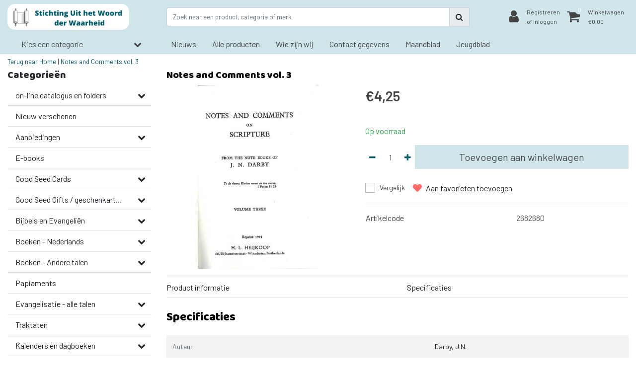

--- FILE ---
content_type: text/html;charset=utf-8
request_url: https://www.uithetwoordderwaarheid.nl/notes-and-comments-vol-3.html
body_size: 21461
content:
<!DOCTYPE html>
<html lang="nl">
  <head>
  	
<title>Notes and Comments  vol. 3</title>
<meta name="description" content="Uitgever van Christelijke lectuur, evangelisatiemateriaal, kaarten, geschenkartikelen, gratis Bijbelstudieblad en gratis magazine voor jong gelovigen." />
<meta name="keywords" content="Notes, and, Comments, , vol., 3, uitgeverij, christelijk, lectuur, evangelisatie, materiaal, kaarten, geschenkartikelen, gratis, Bijbelstudieblad, volg mij, jong gelovigen" />
<meta charset="utf-8">
<meta http-equiv="x-ua-compatible" content="ie=edge">
<meta name="viewport" content="width=device-width, initial-scale=1, maximum-scale=1, viewport-fit=cover, shrink-to-fit=no">
<meta name="apple-mobile-web-app-capable" content="yes">
<meta name="apple-mobile-web-app-status-bar-style" content="white">
<meta name="author" content="//www.instijlmedia.nl/">
<meta name="theme-color" content="#ffffff">
<meta name="MobileOptimized" content="320">
<meta name="HandheldFriendly" content="true">
<link rel="preconnect" href="//ajax.googleapis.com">
<link rel="preconnect" href="//cdn.webshopapp.com/">
<link rel="dns-prefetch" href="//ajax.googleapis.com">
<link rel="dns-prefetch" href="//cdn.webshopapp.com/">
<link rel="shortcut icon" href="https://cdn.webshopapp.com/shops/300365/themes/159089/v/103897/assets/favicon.ico?20200618072648" type="image/x-icon" />

		<link rel="preload" as="style" href="//fonts.googleapis.com/css?family=Baloo%20Chettan:300,400,600&amp;display=swap">
		<link rel="preload" as="style" href="//fonts.googleapis.com/css?family=Barlow:300,400,600&amp;display=swap">
	<link rel="preconnect" href="https://fonts.googleapis.com">
	<link rel="preconnect" href="https://fonts.gstatic.com" crossorigin>
	<link rel="dns-prefetch" href="https://fonts.googleapis.com">
	<link rel="dns-prefetch" href="https://fonts.gstatic.com" crossorigin>

		<link href="//fonts.googleapis.com/css?family=Baloo%20Chettan:300,400,600&amp;display=swap" rel="stylesheet" media="all">
		<link href="//fonts.googleapis.com/css?family=Barlow:300,400,600&amp;display=swap" rel="stylesheet" media="all">

<link href='https://cdn.webshopapp.com/shops/300365/themes/159089/assets/bootstrap-min-ism.css?2024061215354120201120165541' rel='stylesheet' type='text/css'>
<link href='https://cdn.webshopapp.com/shops/300365/themes/159089/assets/owl-carousel-ism.css?2024061215354120201120165541' rel='stylesheet' type='text/css'>
<link href="https://cdn.webshopapp.com/shops/300365/themes/159089/assets/theme.css?2024061215354120201120165541" rel='stylesheet'>
<link href="https://cdn.webshopapp.com/shops/300365/themes/159089/assets/custom.css?202406121535412020112016554182" rel='stylesheet' type='text/css' />
<link href="https://cdn.webshopapp.com/shops/300365/themes/159089/assets/responsive.css?2024061215354120201120165541?83" rel='stylesheet' type='text/css'>

<script type="application/ld+json">
{
  "@context": "https://schema.org",
  "@type": "WebSite",
  "url": "https://www.uithetwoordderwaarheid.nl/",
  "potentialAction": {
    "@type": "SearchAction",
    "target": "https://www.uithetwoordderwaarheid.nl/search/{q}",
    "query-input": "required name=q"
  }
}
</script>    <meta charset="utf-8"/>
<!-- [START] 'blocks/head.rain' -->
<!--

  (c) 2008-2026 Lightspeed Netherlands B.V.
  http://www.lightspeedhq.com
  Generated: 18-01-2026 @ 09:45:00

-->
<link rel="canonical" href="https://www.uithetwoordderwaarheid.nl/notes-and-comments-vol-3.html"/>
<link rel="alternate" href="https://www.uithetwoordderwaarheid.nl/index.rss" type="application/rss+xml" title="Nieuwe producten"/>
<meta name="robots" content="noodp,noydir"/>
<meta property="og:url" content="https://www.uithetwoordderwaarheid.nl/notes-and-comments-vol-3.html?source=facebook"/>
<meta property="og:site_name" content="Stichting Uit het Woord der Waarheid"/>
<meta property="og:title" content="Notes and Comments  vol. 3"/>
<meta property="og:description" content="Uitgever van Christelijke lectuur, evangelisatiemateriaal, kaarten, geschenkartikelen, gratis Bijbelstudieblad en gratis magazine voor jong gelovigen."/>
<meta property="og:image" content="https://cdn.webshopapp.com/shops/300365/files/367278447/notes-and-comments-vol-3.jpg"/>
<!--[if lt IE 9]>
<script src="https://cdn.webshopapp.com/assets/html5shiv.js?2025-02-20"></script>
<![endif]-->
<!-- [END] 'blocks/head.rain' -->
  </head>
  <body class="body op mt-0">
        <div class="wrapper overflow-hidden">
    <div class="pageMessages">
  <div aria-live="assertive" aria-atomic="true" class="alert-messages position-fixed">
    <div class="toast fade border-0" role="alert" data-autohide="true" data-delay="5000">
              	</div>
	</div>
</div>          <div id="resMenu" class="sidenav"> 
  <div class="d-flex border-bottom mb-2">
    <div class="menu-text">
      <a href="https://www.uithetwoordderwaarheid.nl/" title="Stichting Uit het Woord der Waarheid" class="text-body font-weight-bold">
        <strong class="font-weight-bold">Navigatie</strong>
      </a>
    </div>
    <div id="resMenuCloser" class="menu-close p-2">
      <i class="fa fa-lg fa-times"></i>
    </div>
  </div>
  <div class="clear"></div>
  <div id="resNav">
    <ul class="categories list-unstyled p-0 m-0">
      <li class="item homepage">
        <a href="https://www.uithetwoordderwaarheid.nl/" title="Stichting Uit het Woord der Waarheid"><strong class="font-weight-bold">Homepage</strong></a>
      </li>
            <li class="item category">
        <a href="" title="on-line catalogus en folders" onclick="return false;">
          <div class="d-flex align-items-center justify-content-between">
            <strong class="font-weight-bold">on-line catalogus en folders</strong>
                        <i class="fa fa-chevron-right"></i>
                      </div>
        </a>
                <ul class="list-unstyled p-0 m-0">
          <li class="item goback">
        		<a href="" title="on-line catalogus en folders" onclick="$(this).closest('ul').removeClass('nav-active');return false;"><span class="fa fa-chevron-left pr-2"></span><span class="text">Terug naar Menu</span></a>
          </li>
          <li class="item">
        		<a href="https://www.uithetwoordderwaarheid.nl/on-line-catalogus-en-folders/" title="on-line catalogus en folders"><strong>on-line catalogus en folders</strong></a>
          </li>
                    <li class="item">
            <a href="https://www.uithetwoordderwaarheid.nl/on-line-catalogus-en-folders/traktaten-folder/" title="Traktaten folder"><div class="d-flex align-items-center justify-content-between"><span>Traktaten folder</span></div></a>
                      </li>
                    <li class="item">
            <a href="https://www.uithetwoordderwaarheid.nl/on-line-catalogus-en-folders/kaartenfolder-serie-23/" title="Kaartenfolder serie 23"><div class="d-flex align-items-center justify-content-between"><span>Kaartenfolder serie 23</span></div></a>
                      </li>
                    <li class="item">
            <a href="https://www.uithetwoordderwaarheid.nl/on-line-catalogus-en-folders/kalenderfolder-2024/" title="Kalenderfolder 2024"><div class="d-flex align-items-center justify-content-between"><span>Kalenderfolder 2024</span></div></a>
                      </li>
                    <li class="item">
            <a href="https://www.uithetwoordderwaarheid.nl/on-line-catalogus-en-folders/kaartenfolder-serie-25/" title="kaartenfolder serie 25"><div class="d-flex align-items-center justify-content-between"><span>kaartenfolder serie 25</span></div></a>
                      </li>
                  </ul>
              </li>
            <li class="item category">
        <a href="https://www.uithetwoordderwaarheid.nl/nieuw-verschenen/" title="Nieuw verschenen">
          <div class="d-flex align-items-center justify-content-between">
            <strong class="font-weight-bold">Nieuw verschenen</strong>
                      </div>
        </a>
              </li>
            <li class="item category">
        <a href="" title="Aanbiedingen" onclick="return false;">
          <div class="d-flex align-items-center justify-content-between">
            <strong class="font-weight-bold">Aanbiedingen</strong>
                        <i class="fa fa-chevron-right"></i>
                      </div>
        </a>
                <ul class="list-unstyled p-0 m-0">
          <li class="item goback">
        		<a href="" title="Aanbiedingen" onclick="$(this).closest('ul').removeClass('nav-active');return false;"><span class="fa fa-chevron-left pr-2"></span><span class="text">Terug naar Menu</span></a>
          </li>
          <li class="item">
        		<a href="https://www.uithetwoordderwaarheid.nl/aanbiedingen/" title="Aanbiedingen"><strong>Aanbiedingen</strong></a>
          </li>
                    <li class="item">
            <a href="https://www.uithetwoordderwaarheid.nl/aanbiedingen/gratis-bijbelstudieblad/" title="Gratis Bijbelstudieblad"><div class="d-flex align-items-center justify-content-between"><span>Gratis Bijbelstudieblad</span></div></a>
                      </li>
                    <li class="item">
            <a href="https://www.uithetwoordderwaarheid.nl/aanbiedingen/divers/" title="Divers"><div class="d-flex align-items-center justify-content-between"><span>Divers</span></div></a>
                      </li>
                  </ul>
              </li>
            <li class="item category">
        <a href="https://www.uithetwoordderwaarheid.nl/e-books/" title="E-books">
          <div class="d-flex align-items-center justify-content-between">
            <strong class="font-weight-bold">E-books</strong>
                      </div>
        </a>
              </li>
            <li class="item category">
        <a href="" title="Good Seed Cards" onclick="return false;">
          <div class="d-flex align-items-center justify-content-between">
            <strong class="font-weight-bold">Good Seed Cards</strong>
                        <i class="fa fa-chevron-right"></i>
                      </div>
        </a>
                <ul class="list-unstyled p-0 m-0">
          <li class="item goback">
        		<a href="" title="Good Seed Cards" onclick="$(this).closest('ul').removeClass('nav-active');return false;"><span class="fa fa-chevron-left pr-2"></span><span class="text">Terug naar Menu</span></a>
          </li>
          <li class="item">
        		<a href="https://www.uithetwoordderwaarheid.nl/good-seed-cards/" title="Good Seed Cards"><strong>Good Seed Cards</strong></a>
          </li>
                    <li class="item">
            <a href="https://www.uithetwoordderwaarheid.nl/good-seed-cards/recent-verschenen-a6-kaarten/" title="Recent verschenen A6 kaarten"><div class="d-flex align-items-center justify-content-between"><span>Recent verschenen A6 kaarten</span></div></a>
                      </li>
                    <li class="item">
            <a href="https://www.uithetwoordderwaarheid.nl/good-seed-cards/bloemenkaarten/" title="Bloemenkaarten"><div class="d-flex align-items-center justify-content-between"><span>Bloemenkaarten</span></div></a>
                      </li>
                    <li class="item">
            <a href="https://www.uithetwoordderwaarheid.nl/good-seed-cards/dierenkaarten/" title="Dierenkaarten"><div class="d-flex align-items-center justify-content-between"><span>Dierenkaarten</span></div></a>
                      </li>
                    <li class="item">
            <a href="https://www.uithetwoordderwaarheid.nl/good-seed-cards/natuurkaarten/" title="Natuurkaarten"><div class="d-flex align-items-center justify-content-between"><span>Natuurkaarten</span></div></a>
                      </li>
                    <li class="item">
            <a href="https://www.uithetwoordderwaarheid.nl/good-seed-cards/vintage-collectie/" title="Vintage collectie"><div class="d-flex align-items-center justify-content-between"><span>Vintage collectie</span></div></a>
                      </li>
                    <li class="item">
            <a href="https://www.uithetwoordderwaarheid.nl/good-seed-cards/kinder-en-jeugdkaarten/" title="Kinder- en jeugdkaarten"><div class="d-flex align-items-center justify-content-between"><span>Kinder- en jeugdkaarten</span></div></a>
                      </li>
                    <li class="item">
            <a href="https://www.uithetwoordderwaarheid.nl/good-seed-cards/verjaardagskaarten/" title="Verjaardagskaarten"><div class="d-flex align-items-center justify-content-between"><span>Verjaardagskaarten</span></div></a>
                      </li>
                    <li class="item">
            <a href="https://www.uithetwoordderwaarheid.nl/good-seed-cards/beterschap-sterkte-kaarten/" title="Beterschap-sterkte kaarten"><div class="d-flex align-items-center justify-content-between"><span>Beterschap-sterkte kaarten</span></div></a>
                      </li>
                    <li class="item">
            <a href="https://www.uithetwoordderwaarheid.nl/good-seed-cards/condoleancekaarten/" title="Condoleancekaarten"><div class="d-flex align-items-center justify-content-between"><span>Condoleancekaarten</span></div></a>
                      </li>
                    <li class="item">
            <a href="https://www.uithetwoordderwaarheid.nl/good-seed-cards/eindejaarskaarten/" title="Eindejaarskaarten"><div class="d-flex align-items-center justify-content-between"><span>Eindejaarskaarten</span></div></a>
                      </li>
                    <li class="item">
            <a href="https://www.uithetwoordderwaarheid.nl/good-seed-cards/gedichtenkaarten/" title="Gedichtenkaarten"><div class="d-flex align-items-center justify-content-between"><span>Gedichtenkaarten</span></div></a>
                      </li>
                    <li class="item">
            <a href="https://www.uithetwoordderwaarheid.nl/good-seed-cards/overige-motieven/" title="Overige motieven"><div class="d-flex align-items-center justify-content-between"><span>Overige motieven</span></div></a>
                      </li>
                    <li class="item">
            <a href="https://www.uithetwoordderwaarheid.nl/good-seed-cards/hartvormige-ronde-en-grote-kaarten/" title="Hartvormige, ronde en grote kaarten"><div class="d-flex align-items-center justify-content-between"><span>Hartvormige, ronde en grote kaarten</span></div></a>
                      </li>
                    <li class="item">
            <a href="https://www.uithetwoordderwaarheid.nl/good-seed-cards/vierkante-kaarten/" title="Vierkante kaarten"><div class="d-flex align-items-center justify-content-between"><span>Vierkante kaarten</span></div></a>
                      </li>
                    <li class="item">
            <a href="https://www.uithetwoordderwaarheid.nl/good-seed-cards/kaarten-zonder-bijbeltekst/" title="Kaarten zonder Bijbeltekst"><div class="d-flex align-items-center justify-content-between"><span>Kaarten zonder Bijbeltekst</span></div></a>
                      </li>
                    <li class="item">
            <a href="https://www.uithetwoordderwaarheid.nl/good-seed-cards/mixpakketten/" title="Mixpakketten"><div class="d-flex align-items-center justify-content-between"><span>Mixpakketten</span></div></a>
                      </li>
                    <li class="item">
            <a href="https://www.uithetwoordderwaarheid.nl/good-seed-cards/boekenleggers/" title="Boekenleggers"><div class="d-flex align-items-center justify-content-between"><span>Boekenleggers</span></div></a>
                      </li>
                    <li class="item">
            <a href="https://www.uithetwoordderwaarheid.nl/good-seed-cards/serie-voor-elke-levensdag/" title="Serie voor elke levensdag"><div class="d-flex align-items-center justify-content-between"><span>Serie voor elke levensdag</span></div></a>
                      </li>
                    <li class="item">
            <a href="https://www.uithetwoordderwaarheid.nl/good-seed-cards/enveloppen/" title="Enveloppen"><div class="d-flex align-items-center justify-content-between"><span>Enveloppen</span></div></a>
                      </li>
                    <li class="item">
            <a href="https://www.uithetwoordderwaarheid.nl/good-seed-cards/mixpakket-andere-talen/" title="Mixpakket - andere talen"><div class="d-flex align-items-center justify-content-between"><span>Mixpakket - andere talen</span></div></a>
                      </li>
                  </ul>
              </li>
            <li class="item category">
        <a href="" title="Good Seed Gifts / geschenkartikelen" onclick="return false;">
          <div class="d-flex align-items-center justify-content-between">
            <strong class="font-weight-bold">Good Seed Gifts / geschenkartikelen</strong>
                        <i class="fa fa-chevron-right"></i>
                      </div>
        </a>
                <ul class="list-unstyled p-0 m-0">
          <li class="item goback">
        		<a href="" title="Good Seed Gifts / geschenkartikelen" onclick="$(this).closest('ul').removeClass('nav-active');return false;"><span class="fa fa-chevron-left pr-2"></span><span class="text">Terug naar Menu</span></a>
          </li>
          <li class="item">
        		<a href="https://www.uithetwoordderwaarheid.nl/good-seed-gifts-geschenkartikelen/" title="Good Seed Gifts / geschenkartikelen"><strong>Good Seed Gifts / geschenkartikelen</strong></a>
          </li>
                    <li class="item">
            <a href="https://www.uithetwoordderwaarheid.nl/good-seed-gifts-geschenkartikelen/geschenkboeken/" title="Geschenkboeken"><div class="d-flex align-items-center justify-content-between"><span>Geschenkboeken</span></div></a>
                      </li>
                    <li class="item">
            <a href="https://www.uithetwoordderwaarheid.nl/good-seed-gifts-geschenkartikelen/nieuwste-geschenkartikelen/" title="Nieuwste geschenkartikelen"><div class="d-flex align-items-center justify-content-between"><span>Nieuwste geschenkartikelen</span></div></a>
                      </li>
                    <li class="item">
            <a href="https://www.uithetwoordderwaarheid.nl/good-seed-gifts-geschenkartikelen/klokken/" title="Klokken"><div class="d-flex align-items-center justify-content-between"><span>Klokken</span></div></a>
                      </li>
                    <li class="item">
            <a href="https://www.uithetwoordderwaarheid.nl/good-seed-gifts-geschenkartikelen/ronde-wandborden/" title="Ronde wandborden"><div class="d-flex align-items-center justify-content-between"><span>Ronde wandborden</span></div></a>
                      </li>
                    <li class="item">
            <a href="https://www.uithetwoordderwaarheid.nl/good-seed-gifts-geschenkartikelen/hartvormige-wandborden/" title="Hartvormige wandborden"><div class="d-flex align-items-center justify-content-between"><span>Hartvormige wandborden</span></div></a>
                      </li>
                    <li class="item">
            <a href="https://www.uithetwoordderwaarheid.nl/good-seed-gifts-geschenkartikelen/sleutelhangers/" title="Sleutelhangers"><div class="d-flex align-items-center justify-content-between"><span>Sleutelhangers</span></div></a>
                      </li>
                    <li class="item">
            <a href="https://www.uithetwoordderwaarheid.nl/good-seed-gifts-geschenkartikelen/magneten/" title="Magneten"><div class="d-flex align-items-center justify-content-between"><span>Magneten</span></div></a>
                      </li>
                    <li class="item">
            <a href="https://www.uithetwoordderwaarheid.nl/good-seed-gifts-geschenkartikelen/metalen-boekenleggers/" title="Metalen boekenleggers"><div class="d-flex align-items-center justify-content-between"><span>Metalen boekenleggers</span></div></a>
                      </li>
                    <li class="item">
            <a href="https://www.uithetwoordderwaarheid.nl/good-seed-gifts-geschenkartikelen/houten-wandborden/" title="Houten wandborden"><div class="d-flex align-items-center justify-content-between"><span>Houten wandborden</span></div></a>
                      </li>
                    <li class="item">
            <a href="https://www.uithetwoordderwaarheid.nl/good-seed-gifts-geschenkartikelen/metalen-wandborden/" title="Metalen wandborden"><div class="d-flex align-items-center justify-content-between"><span>Metalen wandborden</span></div></a>
                      </li>
                    <li class="item">
            <a href="https://www.uithetwoordderwaarheid.nl/good-seed-gifts-geschenkartikelen/blank-houten-wandborden/" title="Blank houten wandborden"><div class="d-flex align-items-center justify-content-between"><span>Blank houten wandborden</span></div></a>
                      </li>
                    <li class="item">
            <a href="https://www.uithetwoordderwaarheid.nl/good-seed-gifts-geschenkartikelen/engelstalig/" title="Engelstalig"><div class="d-flex align-items-center justify-content-between"><span>Engelstalig</span></div></a>
                      </li>
                    <li class="item">
            <a href="https://www.uithetwoordderwaarheid.nl/good-seed-gifts-geschenkartikelen/duitstalig/" title="Duitstalig"><div class="d-flex align-items-center justify-content-between"><span>Duitstalig</span></div></a>
                      </li>
                  </ul>
              </li>
            <li class="item category">
        <a href="" title="Bijbels en Evangeliën" onclick="return false;">
          <div class="d-flex align-items-center justify-content-between">
            <strong class="font-weight-bold">Bijbels en Evangeliën</strong>
                        <i class="fa fa-chevron-right"></i>
                      </div>
        </a>
                <ul class="list-unstyled p-0 m-0">
          <li class="item goback">
        		<a href="" title="Bijbels en Evangeliën" onclick="$(this).closest('ul').removeClass('nav-active');return false;"><span class="fa fa-chevron-left pr-2"></span><span class="text">Terug naar Menu</span></a>
          </li>
          <li class="item">
        		<a href="https://www.uithetwoordderwaarheid.nl/bijbels-en-evangelien/" title="Bijbels en Evangeliën"><strong>Bijbels en Evangeliën</strong></a>
          </li>
                    <li class="item">
            <a href="https://www.uithetwoordderwaarheid.nl/bijbels-en-evangelien/nederlands/" title="Nederlands"><div class="d-flex align-items-center justify-content-between"><span>Nederlands</span></div></a>
                      </li>
                    <li class="item">
            <a href="https://www.uithetwoordderwaarheid.nl/bijbels-en-evangelien/duits/" title="Duits"><div class="d-flex align-items-center justify-content-between"><span>Duits</span></div></a>
                      </li>
                    <li class="item">
            <a href="https://www.uithetwoordderwaarheid.nl/bijbels-en-evangelien/engels/" title="Engels"><div class="d-flex align-items-center justify-content-between"><span>Engels</span></div></a>
                      </li>
                    <li class="item">
            <a href="https://www.uithetwoordderwaarheid.nl/bijbels-en-evangelien/frans/" title="Frans"><div class="d-flex align-items-center justify-content-between"><span>Frans</span></div></a>
                      </li>
                    <li class="item">
            <a href="" title="Andere talen" onclick="return false;"><div class="d-flex align-items-center justify-content-between"><span>Andere talen</span><span class="fa fa-chevron-right"></span></div></a>
                        <ul class="list-unstyled p-0 m-0">
              <li class="item goback">
        				<a href="" title="Bijbels en Evangeliën" onclick="$(this).closest('ul').removeClass('nav-active');return false;"><span class="fa fa-chevron-left pr-2"></span><span>Terug naar Bijbels en Evangeliën</span></a>
          		</li>
              <li class="item">
                <a href="https://www.uithetwoordderwaarheid.nl/bijbels-en-evangelien/andere-talen/" title="Andere talen"><strong>Andere talen</strong></a>
              </li>
                            <li class="item">
                <a href="https://www.uithetwoordderwaarheid.nl/bijbels-en-evangelien/andere-talen/bijbels/" title="Bijbels"><span>Bijbels</span></a>
              </li>
                            <li class="item">
                <a href="https://www.uithetwoordderwaarheid.nl/bijbels-en-evangelien/andere-talen/nieuwe-testament/" title="Nieuwe testament"><span>Nieuwe testament</span></a>
              </li>
                          </ul>
                      </li>
                    <li class="item">
            <a href="https://www.uithetwoordderwaarheid.nl/bijbels-en-evangelien/evangelien/" title="Evangeliën"><div class="d-flex align-items-center justify-content-between"><span>Evangeliën</span></div></a>
                      </li>
                  </ul>
              </li>
            <li class="item category">
        <a href="" title="Boeken - Nederlands" onclick="return false;">
          <div class="d-flex align-items-center justify-content-between">
            <strong class="font-weight-bold">Boeken - Nederlands</strong>
                        <i class="fa fa-chevron-right"></i>
                      </div>
        </a>
                <ul class="list-unstyled p-0 m-0">
          <li class="item goback">
        		<a href="" title="Boeken - Nederlands" onclick="$(this).closest('ul').removeClass('nav-active');return false;"><span class="fa fa-chevron-left pr-2"></span><span class="text">Terug naar Menu</span></a>
          </li>
          <li class="item">
        		<a href="https://www.uithetwoordderwaarheid.nl/boeken-nederlands/" title="Boeken - Nederlands"><strong>Boeken - Nederlands</strong></a>
          </li>
                    <li class="item">
            <a href="https://www.uithetwoordderwaarheid.nl/boeken-nederlands/basis-van-het-geloof/" title="Basis van het geloof"><div class="d-flex align-items-center justify-content-between"><span>Basis van het geloof</span></div></a>
                      </li>
                    <li class="item">
            <a href="https://www.uithetwoordderwaarheid.nl/boeken-nederlands/bijbelse-basis/" title="Bijbelse basis"><div class="d-flex align-items-center justify-content-between"><span>Bijbelse basis</span></div></a>
                      </li>
                    <li class="item">
            <a href="https://www.uithetwoordderwaarheid.nl/boeken-nederlands/de-heilige-geest/" title="De Heilige Geest"><div class="d-flex align-items-center justify-content-between"><span>De Heilige Geest</span></div></a>
                      </li>
                    <li class="item">
            <a href="https://www.uithetwoordderwaarheid.nl/boeken-nederlands/jezus-christus/" title="Jezus Christus"><div class="d-flex align-items-center justify-content-between"><span>Jezus Christus</span></div></a>
                      </li>
                    <li class="item">
            <a href="https://www.uithetwoordderwaarheid.nl/boeken-nederlands/de-gemeente/" title="De Gemeente"><div class="d-flex align-items-center justify-content-between"><span>De Gemeente</span></div></a>
                      </li>
                    <li class="item">
            <a href="https://www.uithetwoordderwaarheid.nl/boeken-nederlands/de-toekomst/" title="De toekomst"><div class="d-flex align-items-center justify-content-between"><span>De toekomst</span></div></a>
                      </li>
                    <li class="item">
            <a href="https://www.uithetwoordderwaarheid.nl/boeken-nederlands/geloofshelden/" title="Geloofshelden"><div class="d-flex align-items-center justify-content-between"><span>Geloofshelden</span></div></a>
                      </li>
                    <li class="item">
            <a href="https://www.uithetwoordderwaarheid.nl/boeken-nederlands/huwelijk-en-gezin/" title="Huwelijk en gezin"><div class="d-flex align-items-center justify-content-between"><span>Huwelijk en gezin</span></div></a>
                      </li>
                    <li class="item">
            <a href="https://www.uithetwoordderwaarheid.nl/boeken-nederlands/wat-zegt-de-bijbel/" title="Wat zegt de Bijbel"><div class="d-flex align-items-center justify-content-between"><span>Wat zegt de Bijbel</span></div></a>
                      </li>
                    <li class="item">
            <a href="https://www.uithetwoordderwaarheid.nl/boeken-nederlands/getuigenissen/" title="Getuigenissen"><div class="d-flex align-items-center justify-content-between"><span>Getuigenissen</span></div></a>
                      </li>
                    <li class="item">
            <a href="https://www.uithetwoordderwaarheid.nl/boeken-nederlands/nieuwe-testament/" title="Nieuwe Testament"><div class="d-flex align-items-center justify-content-between"><span>Nieuwe Testament</span></div></a>
                      </li>
                    <li class="item">
            <a href="https://www.uithetwoordderwaarheid.nl/boeken-nederlands/oude-testament/" title="Oude Testament"><div class="d-flex align-items-center justify-content-between"><span>Oude Testament</span></div></a>
                      </li>
                    <li class="item">
            <a href="https://www.uithetwoordderwaarheid.nl/boeken-nederlands/overige-onderwerpen/" title="Overige onderwerpen"><div class="d-flex align-items-center justify-content-between"><span>Overige onderwerpen</span></div></a>
                      </li>
                    <li class="item">
            <a href="https://www.uithetwoordderwaarheid.nl/boeken-nederlands/gedichtenbundels/" title="Gedichtenbundels"><div class="d-flex align-items-center justify-content-between"><span>Gedichtenbundels</span></div></a>
                      </li>
                    <li class="item">
            <a href="https://www.uithetwoordderwaarheid.nl/boeken-nederlands/ingebonden-jaargangen/" title="Ingebonden jaargangen"><div class="d-flex align-items-center justify-content-between"><span>Ingebonden jaargangen</span></div></a>
                      </li>
                    <li class="item">
            <a href="https://www.uithetwoordderwaarheid.nl/boeken-nederlands/partij-medema/" title="Partij &#039;Medema&#039;"><div class="d-flex align-items-center justify-content-between"><span>Partij &#039;Medema&#039;</span></div></a>
                      </li>
                  </ul>
              </li>
            <li class="item category">
        <a href="" title="Boeken - Andere talen" onclick="return false;">
          <div class="d-flex align-items-center justify-content-between">
            <strong class="font-weight-bold">Boeken - Andere talen</strong>
                        <i class="fa fa-chevron-right"></i>
                      </div>
        </a>
                <ul class="list-unstyled p-0 m-0">
          <li class="item goback">
        		<a href="" title="Boeken - Andere talen" onclick="$(this).closest('ul').removeClass('nav-active');return false;"><span class="fa fa-chevron-left pr-2"></span><span class="text">Terug naar Menu</span></a>
          </li>
          <li class="item">
        		<a href="https://www.uithetwoordderwaarheid.nl/boeken-andere-talen/" title="Boeken - Andere talen"><strong>Boeken - Andere talen</strong></a>
          </li>
                    <li class="item">
            <a href="https://www.uithetwoordderwaarheid.nl/boeken-andere-talen/brieven-aan-jonge-mensen/" title="Brieven aan jonge mensen"><div class="d-flex align-items-center justify-content-between"><span>Brieven aan jonge mensen</span></div></a>
                      </li>
                    <li class="item">
            <a href="https://www.uithetwoordderwaarheid.nl/boeken-andere-talen/frans/" title="Frans"><div class="d-flex align-items-center justify-content-between"><span>Frans</span></div></a>
                      </li>
                    <li class="item">
            <a href="https://www.uithetwoordderwaarheid.nl/boeken-andere-talen/engels/" title="Engels"><div class="d-flex align-items-center justify-content-between"><span>Engels</span></div></a>
                      </li>
                    <li class="item">
            <a href="https://www.uithetwoordderwaarheid.nl/boeken-andere-talen/duits/" title="Duits"><div class="d-flex align-items-center justify-content-between"><span>Duits</span></div></a>
                      </li>
                    <li class="item">
            <a href="https://www.uithetwoordderwaarheid.nl/boeken-andere-talen/oekraiens/" title="Oekraïens"><div class="d-flex align-items-center justify-content-between"><span>Oekraïens</span></div></a>
                      </li>
                    <li class="item">
            <a href="https://www.uithetwoordderwaarheid.nl/boeken-andere-talen/russisch/" title="Russisch"><div class="d-flex align-items-center justify-content-between"><span>Russisch</span></div></a>
                      </li>
                    <li class="item">
            <a href="https://www.uithetwoordderwaarheid.nl/boeken-andere-talen/andere-talen/" title="Andere talen"><div class="d-flex align-items-center justify-content-between"><span>Andere talen</span></div></a>
                      </li>
                  </ul>
              </li>
            <li class="item category">
        <a href="https://www.uithetwoordderwaarheid.nl/papiaments/" title="Papiaments">
          <div class="d-flex align-items-center justify-content-between">
            <strong class="font-weight-bold">Papiaments</strong>
                      </div>
        </a>
              </li>
            <li class="item category">
        <a href="" title="Evangelisatie - alle talen" onclick="return false;">
          <div class="d-flex align-items-center justify-content-between">
            <strong class="font-weight-bold">Evangelisatie - alle talen</strong>
                        <i class="fa fa-chevron-right"></i>
                      </div>
        </a>
                <ul class="list-unstyled p-0 m-0">
          <li class="item goback">
        		<a href="" title="Evangelisatie - alle talen" onclick="$(this).closest('ul').removeClass('nav-active');return false;"><span class="fa fa-chevron-left pr-2"></span><span class="text">Terug naar Menu</span></a>
          </li>
          <li class="item">
        		<a href="https://www.uithetwoordderwaarheid.nl/evangelisatie-alle-talen/" title="Evangelisatie - alle talen"><strong>Evangelisatie - alle talen</strong></a>
          </li>
                    <li class="item">
            <a href="https://www.uithetwoordderwaarheid.nl/evangelisatie-alle-talen/de-grote-god-jouw-kleine-hart/" title="De grote God jouw kleine hart"><div class="d-flex align-items-center justify-content-between"><span>De grote God jouw kleine hart</span></div></a>
                      </li>
                    <li class="item">
            <a href="https://www.uithetwoordderwaarheid.nl/evangelisatie-alle-talen/een-brief-voor-jou/" title="Een Brief voor jou"><div class="d-flex align-items-center justify-content-between"><span>Een Brief voor jou</span></div></a>
                      </li>
                    <li class="item">
            <a href="https://www.uithetwoordderwaarheid.nl/evangelisatie-alle-talen/hij-houdt-van-je/" title="Hij houdt van je"><div class="d-flex align-items-center justify-content-between"><span>Hij houdt van je</span></div></a>
                      </li>
                    <li class="item">
            <a href="https://www.uithetwoordderwaarheid.nl/evangelisatie-alle-talen/huis-van-goud/" title="Huis van Go(u)d"><div class="d-flex align-items-center justify-content-between"><span>Huis van Go(u)d</span></div></a>
                      </li>
                    <li class="item">
            <a href="https://www.uithetwoordderwaarheid.nl/evangelisatie-alle-talen/jezus-onze-enige-hoop/" title="Jezus onze enige hoop"><div class="d-flex align-items-center justify-content-between"><span>Jezus onze enige hoop</span></div></a>
                      </li>
                    <li class="item">
            <a href="https://www.uithetwoordderwaarheid.nl/evangelisatie-alle-talen/zuiver-goud/" title="Zuiver Goud"><div class="d-flex align-items-center justify-content-between"><span>Zuiver Goud</span></div></a>
                      </li>
                    <li class="item">
            <a href="https://www.uithetwoordderwaarheid.nl/evangelisatie-alle-talen/volwassenen/" title="Volwassenen"><div class="d-flex align-items-center justify-content-between"><span>Volwassenen</span></div></a>
                      </li>
                    <li class="item">
            <a href="https://www.uithetwoordderwaarheid.nl/evangelisatie-alle-talen/kinderen-materialen/" title="Kinderen: materialen"><div class="d-flex align-items-center justify-content-between"><span>Kinderen: materialen</span></div></a>
                      </li>
                  </ul>
              </li>
            <li class="item category">
        <a href="" title="Traktaten" onclick="return false;">
          <div class="d-flex align-items-center justify-content-between">
            <strong class="font-weight-bold">Traktaten</strong>
                        <i class="fa fa-chevron-right"></i>
                      </div>
        </a>
                <ul class="list-unstyled p-0 m-0">
          <li class="item goback">
        		<a href="" title="Traktaten" onclick="$(this).closest('ul').removeClass('nav-active');return false;"><span class="fa fa-chevron-left pr-2"></span><span class="text">Terug naar Menu</span></a>
          </li>
          <li class="item">
        		<a href="https://www.uithetwoordderwaarheid.nl/traktaten/" title="Traktaten"><strong>Traktaten</strong></a>
          </li>
                    <li class="item">
            <a href="" title="Nederlands" onclick="return false;"><div class="d-flex align-items-center justify-content-between"><span>Nederlands</span><span class="fa fa-chevron-right"></span></div></a>
                        <ul class="list-unstyled p-0 m-0">
              <li class="item goback">
        				<a href="" title="Traktaten" onclick="$(this).closest('ul').removeClass('nav-active');return false;"><span class="fa fa-chevron-left pr-2"></span><span>Terug naar Traktaten</span></a>
          		</li>
              <li class="item">
                <a href="https://www.uithetwoordderwaarheid.nl/traktaten/nederlands/" title="Nederlands"><strong>Nederlands</strong></a>
              </li>
                            <li class="item">
                <a href="https://www.uithetwoordderwaarheid.nl/traktaten/nederlands/uitverkoop/" title="Uitverkoop"><span>Uitverkoop</span></a>
              </li>
                            <li class="item">
                <a href="https://www.uithetwoordderwaarheid.nl/traktaten/nederlands/eindejaar/" title="Eindejaar"><span>Eindejaar</span></a>
              </li>
                            <li class="item">
                <a href="https://www.uithetwoordderwaarheid.nl/traktaten/nederlands/pasen-en-pinksteren/" title="Pasen en Pinksteren"><span>Pasen en Pinksteren</span></a>
              </li>
                            <li class="item">
                <a href="https://www.uithetwoordderwaarheid.nl/traktaten/nederlands/kinderen-jeugd/" title="Kinderen/Jeugd"><span>Kinderen/Jeugd</span></a>
              </li>
                            <li class="item">
                <a href="https://www.uithetwoordderwaarheid.nl/traktaten/nederlands/andere-religies/" title="Andere religies"><span>Andere religies</span></a>
              </li>
                            <li class="item">
                <a href="https://www.uithetwoordderwaarheid.nl/traktaten/nederlands/troost-bemoediging/" title="Troost/bemoediging"><span>Troost/bemoediging</span></a>
              </li>
                            <li class="item">
                <a href="https://www.uithetwoordderwaarheid.nl/traktaten/nederlands/waarschuwing/" title="Waarschuwing"><span>Waarschuwing</span></a>
              </li>
                            <li class="item">
                <a href="https://www.uithetwoordderwaarheid.nl/traktaten/nederlands/levensvragen/" title="Levensvragen"><span>Levensvragen</span></a>
              </li>
                            <li class="item">
                <a href="https://www.uithetwoordderwaarheid.nl/traktaten/nederlands/overig/" title="Overig"><span>Overig</span></a>
              </li>
                          </ul>
                      </li>
                    <li class="item">
            <a href="https://www.uithetwoordderwaarheid.nl/traktaten/andere-talen/" title="Andere talen"><div class="d-flex align-items-center justify-content-between"><span>Andere talen</span></div></a>
                      </li>
                  </ul>
              </li>
            <li class="item category">
        <a href="" title="Kalenders en dagboeken" onclick="return false;">
          <div class="d-flex align-items-center justify-content-between">
            <strong class="font-weight-bold">Kalenders en dagboeken</strong>
                        <i class="fa fa-chevron-right"></i>
                      </div>
        </a>
                <ul class="list-unstyled p-0 m-0">
          <li class="item goback">
        		<a href="" title="Kalenders en dagboeken" onclick="$(this).closest('ul').removeClass('nav-active');return false;"><span class="fa fa-chevron-left pr-2"></span><span class="text">Terug naar Menu</span></a>
          </li>
          <li class="item">
        		<a href="https://www.uithetwoordderwaarheid.nl/kalenders-en-dagboeken/" title="Kalenders en dagboeken"><strong>Kalenders en dagboeken</strong></a>
          </li>
                    <li class="item">
            <a href="https://www.uithetwoordderwaarheid.nl/kalenders-en-dagboeken/dagboeken-nederlands/" title="Dagboeken: Nederlands"><div class="d-flex align-items-center justify-content-between"><span>Dagboeken: Nederlands</span></div></a>
                      </li>
                    <li class="item">
            <a href="https://www.uithetwoordderwaarheid.nl/kalenders-en-dagboeken/fotokalenders-nederlands/" title="Fotokalenders:  Nederlands"><div class="d-flex align-items-center justify-content-between"><span>Fotokalenders:  Nederlands</span></div></a>
                      </li>
                    <li class="item">
            <a href="https://www.uithetwoordderwaarheid.nl/kalenders-en-dagboeken/notitiekalenders/" title="Notitiekalenders"><div class="d-flex align-items-center justify-content-between"><span>Notitiekalenders</span></div></a>
                      </li>
                    <li class="item">
            <a href="https://www.uithetwoordderwaarheid.nl/kalenders-en-dagboeken/verjaardagskalenders/" title="Verjaardagskalenders"><div class="d-flex align-items-center justify-content-between"><span>Verjaardagskalenders</span></div></a>
                      </li>
                    <li class="item">
            <a href="https://www.uithetwoordderwaarheid.nl/kalenders-en-dagboeken/dagboeken-andere-talen/" title="Dagboeken: Andere talen"><div class="d-flex align-items-center justify-content-between"><span>Dagboeken: Andere talen</span></div></a>
                      </li>
                    <li class="item">
            <a href="https://www.uithetwoordderwaarheid.nl/kalenders-en-dagboeken/fotokalenders-andere-talen/" title="Fotokalenders: Andere talen"><div class="d-flex align-items-center justify-content-between"><span>Fotokalenders: Andere talen</span></div></a>
                      </li>
                    <li class="item">
            <a href="https://www.uithetwoordderwaarheid.nl/kalenders-en-dagboeken/leeskalenders-andere-talen/" title="Leeskalenders: Andere talen"><div class="d-flex align-items-center justify-content-between"><span>Leeskalenders: Andere talen</span></div></a>
                      </li>
                  </ul>
              </li>
            <li class="item category">
        <a href="" title="Kinderen" onclick="return false;">
          <div class="d-flex align-items-center justify-content-between">
            <strong class="font-weight-bold">Kinderen</strong>
                        <i class="fa fa-chevron-right"></i>
                      </div>
        </a>
                <ul class="list-unstyled p-0 m-0">
          <li class="item goback">
        		<a href="" title="Kinderen" onclick="$(this).closest('ul').removeClass('nav-active');return false;"><span class="fa fa-chevron-left pr-2"></span><span class="text">Terug naar Menu</span></a>
          </li>
          <li class="item">
        		<a href="https://www.uithetwoordderwaarheid.nl/kinderen/" title="Kinderen"><strong>Kinderen</strong></a>
          </li>
                    <li class="item">
            <a href="https://www.uithetwoordderwaarheid.nl/kinderen/kinder-kadootjes/" title="Kinder kadootjes"><div class="d-flex align-items-center justify-content-between"><span>Kinder kadootjes</span></div></a>
                      </li>
                    <li class="item">
            <a href="https://www.uithetwoordderwaarheid.nl/kinderen/kinder-traktaten/" title="Kinder traktaten"><div class="d-flex align-items-center justify-content-between"><span>Kinder traktaten</span></div></a>
                      </li>
                    <li class="item">
            <a href="https://www.uithetwoordderwaarheid.nl/kinderen/kinder-evangelisatie/" title="Kinder evangelisatie"><div class="d-flex align-items-center justify-content-between"><span>Kinder evangelisatie</span></div></a>
                      </li>
                    <li class="item">
            <a href="https://www.uithetwoordderwaarheid.nl/kinderen/kinder-boeken/" title="Kinder boeken"><div class="d-flex align-items-center justify-content-between"><span>Kinder boeken</span></div></a>
                      </li>
                    <li class="item">
            <a href="https://www.uithetwoordderwaarheid.nl/kinderen/kinder-kalenders/" title="Kinder kalenders"><div class="d-flex align-items-center justify-content-between"><span>Kinder kalenders</span></div></a>
                      </li>
                  </ul>
              </li>
            <li class="item category">
        <a href="" title="Diversen" onclick="return false;">
          <div class="d-flex align-items-center justify-content-between">
            <strong class="font-weight-bold">Diversen</strong>
                        <i class="fa fa-chevron-right"></i>
                      </div>
        </a>
                <ul class="list-unstyled p-0 m-0">
          <li class="item goback">
        		<a href="" title="Diversen" onclick="$(this).closest('ul').removeClass('nav-active');return false;"><span class="fa fa-chevron-left pr-2"></span><span class="text">Terug naar Menu</span></a>
          </li>
          <li class="item">
        		<a href="https://www.uithetwoordderwaarheid.nl/diversen/" title="Diversen"><strong>Diversen</strong></a>
          </li>
                    <li class="item">
            <a href="https://www.uithetwoordderwaarheid.nl/diversen/boekenleggers/" title="Boekenleggers"><div class="d-flex align-items-center justify-content-between"><span>Boekenleggers</span></div></a>
                      </li>
                    <li class="item">
            <a href="https://www.uithetwoordderwaarheid.nl/diversen/enveloppen/" title="Enveloppen"><div class="d-flex align-items-center justify-content-between"><span>Enveloppen</span></div></a>
                      </li>
                    <li class="item">
            <a href="https://www.uithetwoordderwaarheid.nl/diversen/liederenbundels/" title="Liederenbundels"><div class="d-flex align-items-center justify-content-between"><span>Liederenbundels</span></div></a>
                      </li>
                    <li class="item">
            <a href="https://www.uithetwoordderwaarheid.nl/diversen/posters/" title="Posters"><div class="d-flex align-items-center justify-content-between"><span>Posters</span></div></a>
                      </li>
                    <li class="item">
            <a href="https://www.uithetwoordderwaarheid.nl/diversen/uitdeelkaartjes/" title="Uitdeelkaartjes"><div class="d-flex align-items-center justify-content-between"><span>Uitdeelkaartjes</span></div></a>
                      </li>
                  </ul>
              </li>
            <li class="item category">
        <a href="" title="Op is op!" onclick="return false;">
          <div class="d-flex align-items-center justify-content-between">
            <strong class="font-weight-bold">Op is op!</strong>
                        <i class="fa fa-chevron-right"></i>
                      </div>
        </a>
                <ul class="list-unstyled p-0 m-0">
          <li class="item goback">
        		<a href="" title="Op is op!" onclick="$(this).closest('ul').removeClass('nav-active');return false;"><span class="fa fa-chevron-left pr-2"></span><span class="text">Terug naar Menu</span></a>
          </li>
          <li class="item">
        		<a href="https://www.uithetwoordderwaarheid.nl/op-is-op/" title="Op is op!"><strong>Op is op!</strong></a>
          </li>
                    <li class="item">
            <a href="https://www.uithetwoordderwaarheid.nl/op-is-op/nieuwe-testament/" title="Nieuwe Testament"><div class="d-flex align-items-center justify-content-between"><span>Nieuwe Testament</span></div></a>
                      </li>
                    <li class="item">
            <a href="https://www.uithetwoordderwaarheid.nl/op-is-op/oude-testament/" title="Oude Testament"><div class="d-flex align-items-center justify-content-between"><span>Oude Testament</span></div></a>
                      </li>
                    <li class="item">
            <a href="https://www.uithetwoordderwaarheid.nl/op-is-op/opop-ansichtkaarten/" title="OP=OP Ansichtkaarten"><div class="d-flex align-items-center justify-content-between"><span>OP=OP Ansichtkaarten</span></div></a>
                      </li>
                  </ul>
              </li>
          </ul>
    <ul class="list-unstyled p-0 m-0">
      <li class="item lang">
                        <a href="" onclick="return false" title="Nederlands" class="language language-nl">
          <em>Taal:</em> Nederlands <span class="flag"></span>
        </a>
                          <span class="pe-7s-angle-down"></span>
        <ul class="submenu no-subs p-0">
          <li class="item goback">
        		<a href="" title="" onclick="$(this).closest('ul').removeClass('nav-active');return false;"><span class="fa fa-chevron-left pr-2"></span><span>Terug naar home</span></a>
          </li>
                                       </ul>
     </li>
      <li class="item lang">
                        <a href="" onclick="return false" title="eur" class="language language-EUR">
          <em>Valuta:</em> EUR - €
        </a>
                        <span class="pe-7s-angle-down"></span>
        <ul class="submenu no-subs p-0">
          <li class="item goback">
        		<a href="" title="" onclick="$(this).closest('ul').removeClass('nav-active');return false;"><span class="fa fa-chevron-left pr-2"></span><span>Terug naar home</span></a>
          </li>
                                         </ul>
      </li>
            <li class="item">
        <a href="https://www.uithetwoordderwaarheid.nl/collection/" title="Alle producten" class="itemlink">
          Alle producten
        </a>
      </li>
            <li class="item">
        <a href="https://www.uithetwoordderwaarheid.nl/service/about/" title="Wie zijn wij" class="itemlink">
          Wie zijn wij
        </a>
      </li>
            <li class="item">
        <a href="https://www.uithetwoordderwaarheid.nl/service/" title="Contact gegevens" class="itemlink">
          Contact gegevens
        </a>
      </li>
            <li class="item">
        <a href="https://www.uithetwoordderwaarheid.nl/service/maandblad/" title="Maandblad" class="itemlink">
          Maandblad
        </a>
      </li>
            <li class="item">
        <a href="https://www.volgMij.nl" title="Jeugdblad" target="_blank" class="itemlink">
          Jeugdblad
        </a>
      </li>
                                        <li class="item blog">
          <a href="https://www.uithetwoordderwaarheid.nl/blogs/nieuws/" title="Nieuws" onclick="return false;" class="d-flex align-items-center justify-content-between"><span>Nieuws</span><span class="fa fa-chevron-right"></span></a>
                    <ul class="list-unstyled p-0 m-0">
            <li class="item goback">
              <a href="" title="Nieuws" onclick="$(this).closest('ul').removeClass('nav-active');return false;"><span class="fa fa-chevron-left pr-2"></span><span>Terug naar Menu</span></a>
            </li>
            <li class="item">
              <a href="https://www.uithetwoordderwaarheid.nl/blogs/nieuws/" title="Nieuws"><strong>Nieuws</strong></a>
            </li>
                        <li class="item">
              <a href="https://www.uithetwoordderwaarheid.nl/blogs/nieuws/evangeliseren-rondom-pasen/" title="Evangeliseren rondom Pasen">Evangeliseren rondom Pasen</a>
            </li>
                        <li class="item">
              <a href="https://www.uithetwoordderwaarheid.nl/blogs/nieuws/kleurboeken/" title="Kleurboeken">Kleurboeken</a>
            </li>
                        <li class="item">
              <a href="https://www.uithetwoordderwaarheid.nl/blogs/nieuws/selectie-bijzondere-ansichtkaarten/" title="Selectie bijzondere ansichtkaarten">Selectie bijzondere ansichtkaarten</a>
            </li>
                        <li class="item">
              <a href="https://www.uithetwoordderwaarheid.nl/blogs/nieuws/nieuwste-geschenkartikelen/" title="Nieuwste geschenkartikelen">Nieuwste geschenkartikelen</a>
            </li>
                        <li class="item">
              <a href="https://www.uithetwoordderwaarheid.nl/blogs/nieuws/faq-over-de-basis-van-het-christelijk-geloof/" title="veel gestelde vragen over de basis van het Christelijk geloof ">veel gestelde vragen over de basis van het Christelijk geloof </a>
            </li>
                      </ul>
                  </li>
                  </ul>
    <ul class="list-unstyled p-0 m-0">
            <li class="item account">
         <a href="https://www.uithetwoordderwaarheid.nl/account/" title="Inloggen">
          <span>Inloggen</span></a>
      </li>
      <li class="item compare"><a href="https://www.uithetwoordderwaarheid.nl/compare/" title="Vergelijk"><span>Vergelijk producten</span></a></li>
            <li class="item cart">
         <a href="https://www.uithetwoordderwaarheid.nl/account/wishlist/" title="Verlanglijst"><span>Verlanglijst</span>
        </a>
      </li>
            <li class="item cart">
         <a href="https://www.uithetwoordderwaarheid.nl/cart/" title="Winkelwagen"><span>Winkelwagen</span>
        </a>
      </li>
    </ul>
  </div>
</div>      <header id="header" class="header header-pages">
  <div id="topnavWebshops">
  <!-- SLIDGE TOGGLE -->
  <div class="slideToggle bg-light">
    <div class="container-fluid pt-4">
      <div class="row">
        <div class="col-xs-12 col-md-6 col-xl-4">
                    <h5 class="mb-0">Klantenservice</h5>
          <div id="servicedesk">
              
	  <div class="ism-choice servicedesk table">
  <div class="service-title-box table-cell align-middle pb-0">
    <div class="service-status">
            	<span class="closed text-danger">Gesloten</span>
          </div>
  </div>
</div>            <div class="contact d-flex flex-row">
              <ul class="list-unstyled flex-fill p-0 m-0">
                <li class="d-flex align-items-center mb-2"><a href="tel:0543-471746" title=""><div class="icon btn btn-secondary border-0 mr-2"><i class="fas fa-phone"></i></div><span>Bel ons</span></a></li>                <li class="d-flex align-items-center mb-2"><a href="/cdn-cgi/l/email-protection#4426213730212804312c3320336a2a28" title=""><div class="icon btn btn-secondary border-0 mr-2"><i class="fas fa-envelope"></i></div><span>E-mail</span></a></li>                <li class="d-flex align-items-center mb-2"><a href="https://www.facebook.com/debijbelvoorjou.nl" title=""><div class="icon btn btn-secondary border-0 mr-2"><i class="fab fa-facebook"></i></div><span>Facebook</span></a></li>              </ul>
            </div>
          </div>
                  </div>
        <div class="col-xs-12 pt-lg-0 col-xl-4 col-md-6">
          <!-- INLOGGEN -->
                    <h5>Inloggen</h5>
          <div class="login">
            <form action="https://www.uithetwoordderwaarheid.nl/account/loginPost/" method="post" id="form_login">
              <input type="hidden" name="key" value="2cd120a693b9f38e41daefee850adf12">
              <div class="input form-group">
                <input type="hidden" name="type" value="login">
                <input type="text" name="email" value="E-mail" onfocus="if(this.value=='E-mail'){this.value='';};" class="form-control mb-2">
                <input type="password" name="password" value="Wachtwoord" onfocus="if(this.value=='Wachtwoord'){this.value='';};" id="password" class="form-control">
                <a href="https://www.uithetwoordderwaarheid.nl/account/password/" class="forgot-password" title="Wachtwoord vergeten?"><small id="passwordHelp" class="form-text text-muted">Wachtwoord vergeten?</small></a>
              </div>
              <div class="register">
                <button type="submit" class="btn btn-secondary no-effect top-btn gui-button-facebook" title="Inloggen"><span>Inloggen</span><i class="pe-7s-angle-right"></i></button>
              </div>
            </form>
          </div>
                    <!-- /INLOGGEN -->
        </div>
                <div class="col-xs-12 pt-4 pt-lg-0 col-md-6 col-xl-4">
          <h5>Nieuwe klant?</h5>
          <p class="register-text">Heeft u nog geen account? Maak er dan snel een aan en begin direct met shoppen!</p>
          <ul class="ism_usps list-unstyled">
            <li class="usp"><i class="icon fa fa-check"></i><span class="usp-text text-muted ml-2">Al je orders en retouren op één plek</span></li>
            <li class="usp"><i class="icon fa fa-check"></i><span class="usp-text text-muted ml-2">Het bestelproces gaat nog sneller</span></li>
            <li class="usp"><i class="icon fa fa-check"></i><span class="usp-text text-muted ml-2">Je winkelwagen is altijd en overal opgeslagen</span></li>
          </ul>
          <div class="register">
            <a class="btn btn-secondary no-effect top-btn" href="https://www.uithetwoordderwaarheid.nl/account/register/"><span>Registreren</span><i class="pe-7s-angle-right"></i></a>
          </div>
        </div>
                <div class="col-12">
          <div class="bg-light border-top text-center mt-3 py-1">
            <a href="" title="" onclick="$('.slideToggle').slideUp('slow');$('.overlay-bg').removeClass('open');return false;" class="text-body">
              <i class="fa fa-times mr-1"></i>
              <small>Sluiten</small>
            </a>
          </div>
        </div>
      </div>
    </div>
  </div>
</div>  	    <div class="header-nav">
      <div class="container-fluid">
          <div class="header-inner position-relative">
             <div class="row">
                <div id="logo" class="col-xl-3 col-md-4 col-6 d-inline-flex justify-content-between align-items-center">
                   <div class="logo py-2">
                     <div class="logo-inner">
                        <a href="https://www.uithetwoordderwaarheid.nl/" title="Stichting Uit het Woord der Waarheid">
                                                <img src="https://cdn.webshopapp.com/shops/300365/themes/159089/v/58862/assets/logo.png?20200520140057" alt="logo" class="img-responsive" />
                                                </a>
                     </div>
                   </div>
                                 </div>
               <div class="d-xl-none d-inline-flex col-md-8 col-6 align-items-center justify-content-end">
              	 <div class="cart-button text-center">
                    <a href="https://www.uithetwoordderwaarheid.nl/account/" title="Rekening" class="menu-icon link link-account normal-link">
                      <div class="icon icon-cart">
                        <i class="fa fa-lg fa-user" aria-hidden="true"></i>
                      </div>
                      <span class="menu-text d-block small">Inloggen</span>
                    </a>
                </div>	
                 <div class="cart-button text-center">
                    <a href="https://www.uithetwoordderwaarheid.nl/cart/" title="Winkelwagen" class="menu-icon">
                      <div class="icon icon-cart position-relative">
                        <i class="fa fa-lg fa-shopping-cart" aria-hidden="true"></i>
                        <div class="cart-count rounded-circle"><span>0</span></div>
                      </div>
                      <span class="menu-text d-block small">Winkelwagen</span>
                    </a>
                	</div>
                 	<div id="resNavOpener" class="link link-menu" data-target="#resMenu">
                    <div class="menu-icon">
                      <div class="buttonContainer">
                        <div class="miniBar"></div>
                        <div class="miniBar middle"></div>
                        <div class="miniBar"></div>
                      </div>
                      <span class="menu-text small">Menu</span>
                    </div>
                	</div>
               </div>
               <div id="search" class="col-xl-6 d-none d-flex align-items-center">
                  
<div class="live-catsearch w-100">
   <div class="searchnav">
      <form action="https://www.uithetwoordderwaarheid.nl/search/" method="get" id="formSearch" class="position-relative">
        <div class="search-inner-bar input-group">
           <input type="search" name="q" autocomplete="off" value="" class="form-control" placeholder="Zoek naar een product, categorie of merk" />
          <div class="input-group-append">
            <div class="input-group-text rounded-0">
              <a href="" onclick="return false;" title="Zoeken" class="text-body">
          			<i class="fas fa-search"></i>
              </a>
            </div>
          </div>
        </div>
        <div class="autocomplete hide">
                      <div class="search-title-box all text-center py-2 px-3">
              <span>Alle categorieën <i><em>(0)</em></i></span>
           </div>
          <div class="products products-livesearch row px-3 mb-3 clearfix"></div>
          <div class="notfound hide p-3">Geen producten gevonden...</div>
          <div class="more px-3 mb-3 clear">
          	<a class="btn btn-secondary btn-sm result-btn livesearch" href="https://www.uithetwoordderwaarheid.nl/search/">
              <span>Bekijk alle resultaten</span>
            </a>
          </div>
        </div>
      </form>
   </div>
</div>
               </div>
               <div id="cart" class=" col-xl-3 col-md-4 col-2 d-xl-flex d-none align-items-center justify-content-end">
                 <div class="cart-tabs cartlist">
                   <ul class="nav align-items-center border-bottom-0">
                     <li class="nav-item dropdown link-account account">
                       <a href="" title="Inloggen" onclick="$('.slideToggle').slideToggle('slow');$('.overlay-bg').toggleClass('open');return false;" class="nav-link px-1 text-decoration-none">
                         <div class="border-icon d-flex rounded-0">
                            <div class="icon icon-login mr-3 align-self-center">
                               <i class="fa fa-user h3 m-0"></i>
                            </div>
                            <div class="menu-text text-left small align-self-center text-truncate">
                                                             	<span class="d-block">Registreren</span>
                               	<span>of Inloggen</span>
                                                          </div>
                         </div>
                      </a>
                    </li>
                    <li class="nav-item dropdown link-cart">
                       <a href="" title="Winkelwagen" class="nav-link text-decoration-none p-0" data-toggle="dropdown">
                         	<div class="border-icon d-flex p-2 rounded-0">
                            <div class="icon icon-login mr-3 align-self-center position-relative">
                               <i class="fa fa-shopping-cart h3 mb-0"></i>
                               <div class="cart-count rounded-circle"><span>0</span></div>
                            </div>
                            <div class="menu-text text-left small align-self-center text-truncate">
                               <span class="d-block">Winkelwagen</span>
                                                              <span>€0,00</span>                                                           </div>
                         	</div>
                      	</a>
                                             <div class="dropdown-menu dropdown-menu-right rounded-0 pb-0">
                         <div class="ism-dropdown-content px-3 pt-2 pb-3">
                                                    <div class="submenu empty-cart">
                             <div class="submenu-header">
                               <div class="cart-title d-flex justify-content-between"><span>Winkelwagen</span><small class="items text-muted">0 Producten</small></div>
                             </div>
                             <div class="dropdown-divider"></div>
                             <div class="dropdown-content">
                              	<div class="cart-content"><p>U heeft geen artikelen in uw winkelwagen</p></div>
                             </div>
                           </div>
                                                 		</div>
                       </div>
                                           </li>
                   </ul>
                 </div>
               </div>
          </div>
        </div>
      </div>
                        <div class="usp-nav">
   <div class="container-fluid">
      <div class="row">
         <div class="col-xl-9 col-12 align-self-center">
            <div class="usp-inner">
               <div class="ism_usps d-md-flex text-md-left text-center">
    <div class="usp text-truncate pr-3">
      		<i class="fa fa-check"></i>
    	<span>'Het Goede Zaad kalenders' en 'Evangelie-Lektuur Kinderdijk'</span>
      </div>
    <div class="usp text-truncate pr-3">
      		<i class="fa fa-check"></i>
    	<span>Betrouwbare Bijbelstudie-boeken en brochures</span>
      </div>
    <div class="usp text-truncate pr-3">
      		<i class="fa fa-check"></i>
    	<span>Gratis maandelijks Bijbelstudieblad & tijdschrift voor jong gelovigen</span>
      </div>
  </div>
            </div>
         </div>
                  <div class="col-xl-3 d-xl-block d-none">
            <div class="d-flex justify-content-end">
                                          </div>
         </div>
               </div>
   </div>
</div>
                  </div>
        			          <nav id="navigation" class="d-xl-block d-none">
  <div class="container-fluid position-relative">
    <div class="mainnav categories navbar p-0">
      <ul class="nav row w-100">
              <li class="main-item nav-item col-3 main-category subs">
          <a href="" title="Categorieën" onclick="return false" class="btn btn-dark align-items-center text-left w-100 rounded-0">
            <span class="flex-grow-1 text-truncate">Kies een categorie</span>
            <div class="icon-down text-right"><i class="fa fa-chevron-down"></i></div>
          </a>
          <div class="navigation no-hover subs">
            <ul class="list-unstyled p-0 m-0">
                                                        <li class="item subs no-subsub">
                <a href="https://www.uithetwoordderwaarheid.nl/on-line-catalogus-en-folders/" title="on-line catalogus en folders"><span class="text-truncate">on-line catalogus en folders</span></a>
                                <div class="subnav">
                                    <ul class="subnav-col list-unstyled m-0">
                                          <li class="subitem">
                        <a href="https://www.uithetwoordderwaarheid.nl/on-line-catalogus-en-folders/traktaten-folder/" title="Traktaten folder"><strong class="font-weight-bold">Traktaten folder</strong></a>
                                              </li>
                                          <li class="subitem">
                        <a href="https://www.uithetwoordderwaarheid.nl/on-line-catalogus-en-folders/kaartenfolder-serie-23/" title="Kaartenfolder serie 23"><strong class="font-weight-bold">Kaartenfolder serie 23</strong></a>
                                              </li>
                                      </ul>
                                    <ul class="subnav-col list-unstyled m-0">
                                          <li class="subitem">
                        <a href="https://www.uithetwoordderwaarheid.nl/on-line-catalogus-en-folders/kalenderfolder-2024/" title="Kalenderfolder 2024"><strong class="font-weight-bold">Kalenderfolder 2024</strong></a>
                                              </li>
                                          <li class="subitem">
                        <a href="https://www.uithetwoordderwaarheid.nl/on-line-catalogus-en-folders/kaartenfolder-serie-25/" title="kaartenfolder serie 25"><strong class="font-weight-bold">kaartenfolder serie 25</strong></a>
                                              </li>
                                      </ul>
                                                      <div class="clearfix"></div>
                                                    </div>
                              </li>
                                                        <li class="item no-subs no-subsub">
                <a href="https://www.uithetwoordderwaarheid.nl/nieuw-verschenen/" title="Nieuw verschenen"><span class="text-truncate">Nieuw verschenen</span></a>
                              </li>
                                                        <li class="item subs no-subsub">
                <a href="https://www.uithetwoordderwaarheid.nl/aanbiedingen/" title="Aanbiedingen"><span class="text-truncate">Aanbiedingen</span></a>
                                <div class="subnav">
                                    <ul class="subnav-col list-unstyled m-0">
                                          <li class="subitem">
                        <a href="https://www.uithetwoordderwaarheid.nl/aanbiedingen/gratis-bijbelstudieblad/" title="Gratis Bijbelstudieblad"><strong class="font-weight-bold">Gratis Bijbelstudieblad</strong></a>
                                              </li>
                                      </ul>
                                    <ul class="subnav-col list-unstyled m-0">
                                          <li class="subitem">
                        <a href="https://www.uithetwoordderwaarheid.nl/aanbiedingen/divers/" title="Divers"><strong class="font-weight-bold">Divers</strong></a>
                                              </li>
                                      </ul>
                                                      <div class="clearfix"></div>
                                                    </div>
                              </li>
                                                        <li class="item no-subs no-subsub">
                <a href="https://www.uithetwoordderwaarheid.nl/e-books/" title="E-books"><span class="text-truncate">E-books</span></a>
                              </li>
                                                        <li class="item subs no-subsub">
                <a href="https://www.uithetwoordderwaarheid.nl/good-seed-cards/" title="Good Seed Cards"><span class="text-truncate">Good Seed Cards</span></a>
                                <div class="subnav">
                                    <ul class="subnav-col list-unstyled m-0">
                                          <li class="subitem">
                        <a href="https://www.uithetwoordderwaarheid.nl/good-seed-cards/recent-verschenen-a6-kaarten/" title="Recent verschenen A6 kaarten"><strong class="font-weight-bold">Recent verschenen A6 kaarten</strong></a>
                                              </li>
                                          <li class="subitem">
                        <a href="https://www.uithetwoordderwaarheid.nl/good-seed-cards/bloemenkaarten/" title="Bloemenkaarten"><strong class="font-weight-bold">Bloemenkaarten</strong></a>
                                              </li>
                                          <li class="subitem">
                        <a href="https://www.uithetwoordderwaarheid.nl/good-seed-cards/dierenkaarten/" title="Dierenkaarten"><strong class="font-weight-bold">Dierenkaarten</strong></a>
                                              </li>
                                      </ul>
                                    <ul class="subnav-col list-unstyled m-0">
                                          <li class="subitem">
                        <a href="https://www.uithetwoordderwaarheid.nl/good-seed-cards/natuurkaarten/" title="Natuurkaarten"><strong class="font-weight-bold">Natuurkaarten</strong></a>
                                              </li>
                                          <li class="subitem">
                        <a href="https://www.uithetwoordderwaarheid.nl/good-seed-cards/vintage-collectie/" title="Vintage collectie"><strong class="font-weight-bold">Vintage collectie</strong></a>
                                              </li>
                                          <li class="subitem">
                        <a href="https://www.uithetwoordderwaarheid.nl/good-seed-cards/kinder-en-jeugdkaarten/" title="Kinder- en jeugdkaarten"><strong class="font-weight-bold">Kinder- en jeugdkaarten</strong></a>
                                              </li>
                                      </ul>
                                    <ul class="subnav-col list-unstyled m-0">
                                          <li class="subitem">
                        <a href="https://www.uithetwoordderwaarheid.nl/good-seed-cards/verjaardagskaarten/" title="Verjaardagskaarten"><strong class="font-weight-bold">Verjaardagskaarten</strong></a>
                                              </li>
                                          <li class="subitem">
                        <a href="https://www.uithetwoordderwaarheid.nl/good-seed-cards/beterschap-sterkte-kaarten/" title="Beterschap-sterkte kaarten"><strong class="font-weight-bold">Beterschap-sterkte kaarten</strong></a>
                                              </li>
                                          <li class="subitem">
                        <a href="https://www.uithetwoordderwaarheid.nl/good-seed-cards/condoleancekaarten/" title="Condoleancekaarten"><strong class="font-weight-bold">Condoleancekaarten</strong></a>
                                              </li>
                                      </ul>
                                                      <div class="clearfix"></div>
                                    <div class="all-categories">
                    <a href="https://www.uithetwoordderwaarheid.nl/good-seed-cards/" title="Good Seed Cards" class="btn btn-normal btn-sm no-effect"><span>View all Good Seed Cards</span><i class="pe-7s-angle-right"></i></a>
                  </div>
                                                    </div>
                              </li>
                                                        <li class="item subs no-subsub">
                <a href="https://www.uithetwoordderwaarheid.nl/good-seed-gifts-geschenkartikelen/" title="Good Seed Gifts / geschenkartikelen"><span class="text-truncate">Good Seed Gifts / geschenkartikelen</span></a>
                                <div class="subnav">
                                    <ul class="subnav-col list-unstyled m-0">
                                          <li class="subitem">
                        <a href="https://www.uithetwoordderwaarheid.nl/good-seed-gifts-geschenkartikelen/geschenkboeken/" title="Geschenkboeken"><strong class="font-weight-bold">Geschenkboeken</strong></a>
                                              </li>
                                          <li class="subitem">
                        <a href="https://www.uithetwoordderwaarheid.nl/good-seed-gifts-geschenkartikelen/nieuwste-geschenkartikelen/" title="Nieuwste geschenkartikelen"><strong class="font-weight-bold">Nieuwste geschenkartikelen</strong></a>
                                              </li>
                                          <li class="subitem">
                        <a href="https://www.uithetwoordderwaarheid.nl/good-seed-gifts-geschenkartikelen/klokken/" title="Klokken"><strong class="font-weight-bold">Klokken</strong></a>
                                              </li>
                                      </ul>
                                    <ul class="subnav-col list-unstyled m-0">
                                          <li class="subitem">
                        <a href="https://www.uithetwoordderwaarheid.nl/good-seed-gifts-geschenkartikelen/ronde-wandborden/" title="Ronde wandborden"><strong class="font-weight-bold">Ronde wandborden</strong></a>
                                              </li>
                                          <li class="subitem">
                        <a href="https://www.uithetwoordderwaarheid.nl/good-seed-gifts-geschenkartikelen/hartvormige-wandborden/" title="Hartvormige wandborden"><strong class="font-weight-bold">Hartvormige wandborden</strong></a>
                                              </li>
                                          <li class="subitem">
                        <a href="https://www.uithetwoordderwaarheid.nl/good-seed-gifts-geschenkartikelen/sleutelhangers/" title="Sleutelhangers"><strong class="font-weight-bold">Sleutelhangers</strong></a>
                                              </li>
                                      </ul>
                                    <ul class="subnav-col list-unstyled m-0">
                                          <li class="subitem">
                        <a href="https://www.uithetwoordderwaarheid.nl/good-seed-gifts-geschenkartikelen/magneten/" title="Magneten"><strong class="font-weight-bold">Magneten</strong></a>
                                              </li>
                                          <li class="subitem">
                        <a href="https://www.uithetwoordderwaarheid.nl/good-seed-gifts-geschenkartikelen/metalen-boekenleggers/" title="Metalen boekenleggers"><strong class="font-weight-bold">Metalen boekenleggers</strong></a>
                                              </li>
                                          <li class="subitem">
                        <a href="https://www.uithetwoordderwaarheid.nl/good-seed-gifts-geschenkartikelen/houten-wandborden/" title="Houten wandborden"><strong class="font-weight-bold">Houten wandborden</strong></a>
                                              </li>
                                      </ul>
                                                      <div class="clearfix"></div>
                                    <div class="all-categories">
                    <a href="https://www.uithetwoordderwaarheid.nl/good-seed-gifts-geschenkartikelen/" title="Good Seed Gifts / geschenkartikelen" class="btn btn-normal btn-sm no-effect"><span>View all Good Seed Gifts / geschenkartikelen</span><i class="pe-7s-angle-right"></i></a>
                  </div>
                                                    </div>
                              </li>
                                                        <li class="item subs">
                <a href="https://www.uithetwoordderwaarheid.nl/bijbels-en-evangelien/" title="Bijbels en Evangeliën"><span class="text-truncate">Bijbels en Evangeliën</span></a>
                                <div class="subnav">
                                    <ul class="subnav-col list-unstyled m-0">
                                          <li class="subitem">
                        <a href="https://www.uithetwoordderwaarheid.nl/bijbels-en-evangelien/nederlands/" title="Nederlands"><strong class="font-weight-bold">Nederlands</strong></a>
                                              </li>
                                          <li class="subitem">
                        <a href="https://www.uithetwoordderwaarheid.nl/bijbels-en-evangelien/duits/" title="Duits"><strong class="font-weight-bold">Duits</strong></a>
                                              </li>
                                      </ul>
                                    <ul class="subnav-col list-unstyled m-0">
                                          <li class="subitem">
                        <a href="https://www.uithetwoordderwaarheid.nl/bijbels-en-evangelien/engels/" title="Engels"><strong class="font-weight-bold">Engels</strong></a>
                                              </li>
                                          <li class="subitem">
                        <a href="https://www.uithetwoordderwaarheid.nl/bijbels-en-evangelien/frans/" title="Frans"><strong class="font-weight-bold">Frans</strong></a>
                                              </li>
                                      </ul>
                                    <ul class="subnav-col list-unstyled m-0">
                                          <li class="subitem">
                        <a href="https://www.uithetwoordderwaarheid.nl/bijbels-en-evangelien/andere-talen/" title="Andere talen"><strong class="font-weight-bold">Andere talen</strong></a>
                                                <ul class="subsubnav list-unstyled p-0 m-0">
                                                     <li class="subsubitem active">
                    <a href="https://www.uithetwoordderwaarheid.nl/bijbels-en-evangelien/andere-talen/bijbels/" title="Bijbels"><span>Bijbels</span></a></li>
                                                     <li class="subsubitem">
                    <a href="https://www.uithetwoordderwaarheid.nl/bijbels-en-evangelien/andere-talen/nieuwe-testament/" title="Nieuwe testament"><span>Nieuwe testament</span></a></li>
                                                                            </ul>
                                              </li>
                                          <li class="subitem">
                        <a href="https://www.uithetwoordderwaarheid.nl/bijbels-en-evangelien/evangelien/" title="Evangeliën"><strong class="font-weight-bold">Evangeliën</strong></a>
                                              </li>
                                      </ul>
                                                      <ul class="subnav-col last-ul list-unstyled m-0">
                                        <li class="subitem newest">
                      <a href="https://www.uithetwoordderwaarheid.nl/bijbels-en-evangelien/?sort=newest" title="Nieuwste"><strong>Nieuw</strong></a>
                    </li>
                    <li class="subitem sale">
                      <a href="https://www.uithetwoordderwaarheid.nl/bijbels-en-evangelien/?sort=lowest" title="Sale"><strong>Sale</strong></a>
                    </li>
                                      </ul>
                                    <div class="clearfix"></div>
                                                      <div class="menu-close h4 py-2 px-2">
                    <a href="" title="" class="text-body" onclick="return false;">
                      <i class="fa fa-times"></i>
                    </a>
                  </div>
                                  </div>
                              </li>
                                                        <li class="item subs no-subsub">
                <a href="https://www.uithetwoordderwaarheid.nl/boeken-nederlands/" title="Boeken - Nederlands"><span class="text-truncate">Boeken - Nederlands</span></a>
                                <div class="subnav">
                                    <ul class="subnav-col list-unstyled m-0">
                                          <li class="subitem">
                        <a href="https://www.uithetwoordderwaarheid.nl/boeken-nederlands/basis-van-het-geloof/" title="Basis van het geloof"><strong class="font-weight-bold">Basis van het geloof</strong></a>
                                              </li>
                                          <li class="subitem">
                        <a href="https://www.uithetwoordderwaarheid.nl/boeken-nederlands/bijbelse-basis/" title="Bijbelse basis"><strong class="font-weight-bold">Bijbelse basis</strong></a>
                                              </li>
                                          <li class="subitem">
                        <a href="https://www.uithetwoordderwaarheid.nl/boeken-nederlands/de-heilige-geest/" title="De Heilige Geest"><strong class="font-weight-bold">De Heilige Geest</strong></a>
                                              </li>
                                      </ul>
                                    <ul class="subnav-col list-unstyled m-0">
                                          <li class="subitem">
                        <a href="https://www.uithetwoordderwaarheid.nl/boeken-nederlands/jezus-christus/" title="Jezus Christus"><strong class="font-weight-bold">Jezus Christus</strong></a>
                                              </li>
                                          <li class="subitem">
                        <a href="https://www.uithetwoordderwaarheid.nl/boeken-nederlands/de-gemeente/" title="De Gemeente"><strong class="font-weight-bold">De Gemeente</strong></a>
                                              </li>
                                          <li class="subitem">
                        <a href="https://www.uithetwoordderwaarheid.nl/boeken-nederlands/de-toekomst/" title="De toekomst"><strong class="font-weight-bold">De toekomst</strong></a>
                                              </li>
                                      </ul>
                                    <ul class="subnav-col list-unstyled m-0">
                                          <li class="subitem">
                        <a href="https://www.uithetwoordderwaarheid.nl/boeken-nederlands/geloofshelden/" title="Geloofshelden"><strong class="font-weight-bold">Geloofshelden</strong></a>
                                              </li>
                                          <li class="subitem">
                        <a href="https://www.uithetwoordderwaarheid.nl/boeken-nederlands/huwelijk-en-gezin/" title="Huwelijk en gezin"><strong class="font-weight-bold">Huwelijk en gezin</strong></a>
                                              </li>
                                          <li class="subitem">
                        <a href="https://www.uithetwoordderwaarheid.nl/boeken-nederlands/wat-zegt-de-bijbel/" title="Wat zegt de Bijbel"><strong class="font-weight-bold">Wat zegt de Bijbel</strong></a>
                                              </li>
                                      </ul>
                                                      <div class="clearfix"></div>
                                    <div class="all-categories">
                    <a href="https://www.uithetwoordderwaarheid.nl/boeken-nederlands/" title="Boeken - Nederlands" class="btn btn-normal btn-sm no-effect"><span>View all Boeken - Nederlands</span><i class="pe-7s-angle-right"></i></a>
                  </div>
                                                    </div>
                              </li>
                                                        <li class="item subs no-subsub">
                <a href="https://www.uithetwoordderwaarheid.nl/boeken-andere-talen/" title="Boeken - Andere talen"><span class="text-truncate">Boeken - Andere talen</span></a>
                                <div class="subnav">
                                    <ul class="subnav-col list-unstyled m-0">
                                          <li class="subitem">
                        <a href="https://www.uithetwoordderwaarheid.nl/boeken-andere-talen/brieven-aan-jonge-mensen/" title="Brieven aan jonge mensen"><strong class="font-weight-bold">Brieven aan jonge mensen</strong></a>
                                              </li>
                                          <li class="subitem">
                        <a href="https://www.uithetwoordderwaarheid.nl/boeken-andere-talen/frans/" title="Frans"><strong class="font-weight-bold">Frans</strong></a>
                                              </li>
                                          <li class="subitem">
                        <a href="https://www.uithetwoordderwaarheid.nl/boeken-andere-talen/engels/" title="Engels"><strong class="font-weight-bold">Engels</strong></a>
                                              </li>
                                      </ul>
                                    <ul class="subnav-col list-unstyled m-0">
                                          <li class="subitem">
                        <a href="https://www.uithetwoordderwaarheid.nl/boeken-andere-talen/duits/" title="Duits"><strong class="font-weight-bold">Duits</strong></a>
                                              </li>
                                          <li class="subitem">
                        <a href="https://www.uithetwoordderwaarheid.nl/boeken-andere-talen/oekraiens/" title="Oekraïens"><strong class="font-weight-bold">Oekraïens</strong></a>
                                              </li>
                                          <li class="subitem">
                        <a href="https://www.uithetwoordderwaarheid.nl/boeken-andere-talen/russisch/" title="Russisch"><strong class="font-weight-bold">Russisch</strong></a>
                                              </li>
                                      </ul>
                                    <ul class="subnav-col list-unstyled m-0">
                                          <li class="subitem">
                        <a href="https://www.uithetwoordderwaarheid.nl/boeken-andere-talen/andere-talen/" title="Andere talen"><strong class="font-weight-bold">Andere talen</strong></a>
                                              </li>
                                      </ul>
                                                      <div class="clearfix"></div>
                                                    </div>
                              </li>
                                                        <li class="item no-subs no-subsub">
                <a href="https://www.uithetwoordderwaarheid.nl/papiaments/" title="Papiaments"><span class="text-truncate">Papiaments</span></a>
                              </li>
                                          <li class="item">
                <a href="https://www.uithetwoordderwaarheid.nl/catalog/" title="Alle categorieën" class="itemlink">
                  <span class="title italic">Alle categorieën</span>
                </a>
              </li>
                          </ul>
          </div>
        </li>
                  <li class="main-item nav-item subs blog d-inline-flex">
        <a href="https://www.uithetwoordderwaarheid.nl/blogs/nieuws/" title="Nieuws" class="nav-link">
          <span>Nieuws</span>
        </a>
                <div class="subnav no-hover">
          <ul class="subnav-col list-unstyled m-0">
                      <li class="subitem">
              <a href="https://www.uithetwoordderwaarheid.nl/blogs/nieuws/evangeliseren-rondom-pasen/" title="Evangeliseren rondom Pasen">
                <div class="category-image">
                  <img src="https://cdn.webshopapp.com/shops/300365/files/449629145/265x130x2/evangeliseren-rondom-pasen.jpg" alt="Evangeliseren rondom Pasen" />
                </div>
              </a>
              <strong>Evangeliseren rondom Pasen</strong>
            </li>
                        <li class="subitem">
              <a href="https://www.uithetwoordderwaarheid.nl/blogs/nieuws/kleurboeken/" title="Kleurboeken">
                <div class="category-image">
                  <img src="https://cdn.webshopapp.com/shops/300365/files/386106072/265x130x2/kleurboeken.jpg" alt="Kleurboeken" />
                </div>
              </a>
              <strong>Kleurboeken</strong>
            </li>
                        <li class="subitem">
              <a href="https://www.uithetwoordderwaarheid.nl/blogs/nieuws/selectie-bijzondere-ansichtkaarten/" title="Selectie bijzondere ansichtkaarten">
                <div class="category-image">
                  <img src="https://cdn.webshopapp.com/shops/300365/files/383555845/265x130x2/selectie-bijzondere-ansichtkaarten.jpg" alt="Selectie bijzondere ansichtkaarten" />
                </div>
              </a>
              <strong>Selectie bijzondere ansichtkaarten</strong>
            </li>
                        <li class="subitem">
              <a href="https://www.uithetwoordderwaarheid.nl/blogs/nieuws/nieuwste-geschenkartikelen/" title="Nieuwste geschenkartikelen">
                <div class="category-image">
                  <img src="https://cdn.webshopapp.com/shops/300365/files/379391357/265x130x2/nieuwste-geschenkartikelen.jpg" alt="Nieuwste geschenkartikelen" />
                </div>
              </a>
              <strong>Nieuwste geschenkartikelen</strong>
            </li>
                        <li class="btn btn-link no-effect clearfix">
              <a href="https://www.uithetwoordderwaarheid.nl/blogs/nieuws/" title="Nieuws" class="btn btn-normal btn-sm no-effect"><span class="title">View all Nieuws</span><i class="pe-7s-angle-right"></i></a>
            </li>
          </ul>
          <div class="menu-close">
            <a href="" title="" onclick="$('.subnav').addClass('no-hover');return false;">
              <i class="pe-7s-close"></i>
            </a>
          </div>
        </div>
              </li>
                    <li class="main-item nav-item">
          <a href="https://www.uithetwoordderwaarheid.nl/collection/" title="Alle producten" class="nav-link">
            <span>Alle producten</span>
          </a>
        </li>
              <li class="main-item nav-item">
          <a href="https://www.uithetwoordderwaarheid.nl/service/about/" title="Wie zijn wij" class="nav-link">
            <span>Wie zijn wij</span>
          </a>
        </li>
              <li class="main-item nav-item">
          <a href="https://www.uithetwoordderwaarheid.nl/service/" title="Contact gegevens" class="nav-link">
            <span>Contact gegevens</span>
          </a>
        </li>
              <li class="main-item nav-item">
          <a href="https://www.uithetwoordderwaarheid.nl/service/maandblad/" title="Maandblad" class="nav-link">
            <span>Maandblad</span>
          </a>
        </li>
              <li class="main-item nav-item">
          <a href="https://www.volgMij.nl" title="Jeugdblad" target="_blank" class="nav-link">
            <span>Jeugdblad</span>
          </a>
        </li>
                  </ul>
    </div>
  </div>
</nav>              </header>      <main id="main" class="page down">
        <div class="container-fluid">
                    	<div itemscope itemtype="https://schema.org/Product">
  <meta itemprop="name" content="Notes and Comments  vol. 3">
  <meta itemprop="url" content="https://www.uithetwoordderwaarheid.nl/notes-and-comments-vol-3.html">
      <meta itemprop="image" content="https://cdn.webshopapp.com/shops/300365/files/367278447/300x300x2/notes-and-comments-vol-3.jpg" />  
    <meta itemprop="mpn" content="2682680" />  <meta itemprop="sku" content="2682680" />  <div itemprop="offers" itemscope itemtype="https://schema.org/Offer">
    <meta itemprop="url" content="https://www.uithetwoordderwaarheid.nl/notes-and-comments-vol-3.html">
    <meta itemprop="priceValidUntil" content='2027-01-18'>
    <meta itemprop="priceCurrency" content="EUR">
        <meta itemprop="itemCondition" itemscope itemtype="https://schema.org/OfferItemCondition" content="https://schema.org/NewCondition"/>
   	    <meta itemprop="availability" content="http://schema.org/InStock"/>
    <meta itemprop="inventoryLevel" content="522" />
      </div>
  </div>
<div id="product" class="product">
    <div class="product-top">
      <div class="row">
        <div class="col-12 clearfix text-left">
          <div class="breadcrumbs">
                        <a href="https://www.uithetwoordderwaarheid.nl/" title=""><span>Terug naar Home</span></a> |
                                   	<a href="https://www.uithetwoordderwaarheid.nl/notes-and-comments-vol-3.html" class="crumb active last" title="Notes and Comments  vol. 3">Notes and Comments  vol. 3</a>
                      </div>
        </div>
        <div id="sidenav" class="col-xl-3 d-xl-block d-none">
        	<aside class="sidebar">
  <div class="sidebar-inner">
            <div class="widget widget-categories">
      <div class="title-box my-0 h5 d-block nav-link overflow-hidden pt-0 px-0 w-100">
        <div class="text-body text-decoration-none d-flex">
        	<strong class="flex-grow-1 text-truncate">Categorieën</strong>
        </div>
      </div>
      <ul id="sidecategories" class="categories nav flex-column overflow-hidden">
                <li class="nav-item nav-category border-bottom w-100">
          <div class="d-flex align-items-center">
            <a href="https://www.uithetwoordderwaarheid.nl/on-line-catalogus-en-folders/" title="" class="nav-link text-body flex-grow-1 w-100 text-truncate">
              <span class="text-truncate">on-line catalogus en folders</span>
            </a>
                        <div class="icon-down text-right">
              <a href="https://www.uithetwoordderwaarheid.nl/on-line-catalogus-en-folders/" title="" class="text-body collapsed" data-toggle="collapse" data-target="#category-10273931" aria-expanded="false" aria-controls="category-10273931"><i class="fa fa-chevron-down"></i></a>
            </div>
                      </div>
                    <div id="category-10273931" class="collapse multi-collapse" data-parent="#sidecategories">
            <ul class="nav flex-column overflow-hidden pl-2">
                            <li class="nav-item nav-category w-100">
                <div class="d-flex align-items-center">
                  <a href="https://www.uithetwoordderwaarheid.nl/on-line-catalogus-en-folders/traktaten-folder/" title="Traktaten folder" class="nav-link flex-grow-1 w-100 text-truncate">
                    <span class="text-truncate">Traktaten folder</span>
                  </a>
                                  </div>
                              </li>
                            <li class="nav-item nav-category w-100">
                <div class="d-flex align-items-center">
                  <a href="https://www.uithetwoordderwaarheid.nl/on-line-catalogus-en-folders/kaartenfolder-serie-23/" title="Kaartenfolder serie 23" class="nav-link flex-grow-1 w-100 text-truncate">
                    <span class="text-truncate">Kaartenfolder serie 23</span>
                  </a>
                                  </div>
                              </li>
                            <li class="nav-item nav-category w-100">
                <div class="d-flex align-items-center">
                  <a href="https://www.uithetwoordderwaarheid.nl/on-line-catalogus-en-folders/kalenderfolder-2024/" title="Kalenderfolder 2024" class="nav-link flex-grow-1 w-100 text-truncate">
                    <span class="text-truncate">Kalenderfolder 2024</span>
                  </a>
                                  </div>
                              </li>
                            <li class="nav-item nav-category w-100">
                <div class="d-flex align-items-center">
                  <a href="https://www.uithetwoordderwaarheid.nl/on-line-catalogus-en-folders/kaartenfolder-serie-25/" title="kaartenfolder serie 25" class="nav-link flex-grow-1 w-100 text-truncate">
                    <span class="text-truncate">kaartenfolder serie 25</span>
                  </a>
                                  </div>
                              </li>
                          </ul>
          </div>
                  </li>
                <li class="nav-item nav-category border-bottom w-100">
          <div class="d-flex align-items-center">
            <a href="https://www.uithetwoordderwaarheid.nl/nieuw-verschenen/" title="" class="nav-link text-body flex-grow-1 w-100 text-truncate">
              <span class="text-truncate">Nieuw verschenen</span>
            </a>
                      </div>
                  </li>
                <li class="nav-item nav-category border-bottom w-100">
          <div class="d-flex align-items-center">
            <a href="https://www.uithetwoordderwaarheid.nl/aanbiedingen/" title="" class="nav-link text-body flex-grow-1 w-100 text-truncate">
              <span class="text-truncate">Aanbiedingen</span>
            </a>
                        <div class="icon-down text-right">
              <a href="https://www.uithetwoordderwaarheid.nl/aanbiedingen/" title="" class="text-body collapsed" data-toggle="collapse" data-target="#category-10044092" aria-expanded="false" aria-controls="category-10044092"><i class="fa fa-chevron-down"></i></a>
            </div>
                      </div>
                    <div id="category-10044092" class="collapse multi-collapse" data-parent="#sidecategories">
            <ul class="nav flex-column overflow-hidden pl-2">
                            <li class="nav-item nav-category w-100">
                <div class="d-flex align-items-center">
                  <a href="https://www.uithetwoordderwaarheid.nl/aanbiedingen/gratis-bijbelstudieblad/" title="Gratis Bijbelstudieblad" class="nav-link flex-grow-1 w-100 text-truncate">
                    <span class="text-truncate">Gratis Bijbelstudieblad</span>
                  </a>
                                  </div>
                              </li>
                            <li class="nav-item nav-category w-100">
                <div class="d-flex align-items-center">
                  <a href="https://www.uithetwoordderwaarheid.nl/aanbiedingen/divers/" title="Divers" class="nav-link flex-grow-1 w-100 text-truncate">
                    <span class="text-truncate">Divers</span>
                  </a>
                                  </div>
                              </li>
                          </ul>
          </div>
                  </li>
                <li class="nav-item nav-category border-bottom w-100">
          <div class="d-flex align-items-center">
            <a href="https://www.uithetwoordderwaarheid.nl/e-books/" title="" class="nav-link text-body flex-grow-1 w-100 text-truncate">
              <span class="text-truncate">E-books</span>
            </a>
                      </div>
                  </li>
                <li class="nav-item nav-category border-bottom w-100">
          <div class="d-flex align-items-center">
            <a href="https://www.uithetwoordderwaarheid.nl/good-seed-cards/" title="" class="nav-link text-body flex-grow-1 w-100 text-truncate">
              <span class="text-truncate">Good Seed Cards</span>
            </a>
                        <div class="icon-down text-right">
              <a href="https://www.uithetwoordderwaarheid.nl/good-seed-cards/" title="" class="text-body collapsed" data-toggle="collapse" data-target="#category-10044080" aria-expanded="false" aria-controls="category-10044080"><i class="fa fa-chevron-down"></i></a>
            </div>
                      </div>
                    <div id="category-10044080" class="collapse multi-collapse" data-parent="#sidecategories">
            <ul class="nav flex-column overflow-hidden pl-2">
                            <li class="nav-item nav-category w-100">
                <div class="d-flex align-items-center">
                  <a href="https://www.uithetwoordderwaarheid.nl/good-seed-cards/recent-verschenen-a6-kaarten/" title="Recent verschenen A6 kaarten" class="nav-link flex-grow-1 w-100 text-truncate">
                    <span class="text-truncate">Recent verschenen A6 kaarten</span>
                  </a>
                                  </div>
                              </li>
                            <li class="nav-item nav-category w-100">
                <div class="d-flex align-items-center">
                  <a href="https://www.uithetwoordderwaarheid.nl/good-seed-cards/bloemenkaarten/" title="Bloemenkaarten" class="nav-link flex-grow-1 w-100 text-truncate">
                    <span class="text-truncate">Bloemenkaarten</span>
                  </a>
                                  </div>
                              </li>
                            <li class="nav-item nav-category w-100">
                <div class="d-flex align-items-center">
                  <a href="https://www.uithetwoordderwaarheid.nl/good-seed-cards/dierenkaarten/" title="Dierenkaarten" class="nav-link flex-grow-1 w-100 text-truncate">
                    <span class="text-truncate">Dierenkaarten</span>
                  </a>
                                  </div>
                              </li>
                            <li class="nav-item nav-category w-100">
                <div class="d-flex align-items-center">
                  <a href="https://www.uithetwoordderwaarheid.nl/good-seed-cards/natuurkaarten/" title="Natuurkaarten" class="nav-link flex-grow-1 w-100 text-truncate">
                    <span class="text-truncate">Natuurkaarten</span>
                  </a>
                                  </div>
                              </li>
                            <li class="nav-item nav-category w-100">
                <div class="d-flex align-items-center">
                  <a href="https://www.uithetwoordderwaarheid.nl/good-seed-cards/vintage-collectie/" title="Vintage collectie" class="nav-link flex-grow-1 w-100 text-truncate">
                    <span class="text-truncate">Vintage collectie</span>
                  </a>
                                  </div>
                              </li>
                            <li class="nav-item nav-category w-100">
                <div class="d-flex align-items-center">
                  <a href="https://www.uithetwoordderwaarheid.nl/good-seed-cards/kinder-en-jeugdkaarten/" title="Kinder- en jeugdkaarten" class="nav-link flex-grow-1 w-100 text-truncate">
                    <span class="text-truncate">Kinder- en jeugdkaarten</span>
                  </a>
                                  </div>
                              </li>
                            <li class="nav-item nav-category w-100">
                <div class="d-flex align-items-center">
                  <a href="https://www.uithetwoordderwaarheid.nl/good-seed-cards/verjaardagskaarten/" title="Verjaardagskaarten" class="nav-link flex-grow-1 w-100 text-truncate">
                    <span class="text-truncate">Verjaardagskaarten</span>
                  </a>
                                  </div>
                              </li>
                            <li class="nav-item nav-category w-100">
                <div class="d-flex align-items-center">
                  <a href="https://www.uithetwoordderwaarheid.nl/good-seed-cards/beterschap-sterkte-kaarten/" title="Beterschap-sterkte kaarten" class="nav-link flex-grow-1 w-100 text-truncate">
                    <span class="text-truncate">Beterschap-sterkte kaarten</span>
                  </a>
                                  </div>
                              </li>
                            <li class="nav-item nav-category w-100">
                <div class="d-flex align-items-center">
                  <a href="https://www.uithetwoordderwaarheid.nl/good-seed-cards/condoleancekaarten/" title="Condoleancekaarten" class="nav-link flex-grow-1 w-100 text-truncate">
                    <span class="text-truncate">Condoleancekaarten</span>
                  </a>
                                  </div>
                              </li>
                            <li class="nav-item nav-category w-100">
                <div class="d-flex align-items-center">
                  <a href="https://www.uithetwoordderwaarheid.nl/good-seed-cards/eindejaarskaarten/" title="Eindejaarskaarten" class="nav-link flex-grow-1 w-100 text-truncate">
                    <span class="text-truncate">Eindejaarskaarten</span>
                  </a>
                                  </div>
                              </li>
                            <li class="nav-item nav-category w-100">
                <div class="d-flex align-items-center">
                  <a href="https://www.uithetwoordderwaarheid.nl/good-seed-cards/gedichtenkaarten/" title="Gedichtenkaarten" class="nav-link flex-grow-1 w-100 text-truncate">
                    <span class="text-truncate">Gedichtenkaarten</span>
                  </a>
                                  </div>
                              </li>
                            <li class="nav-item nav-category w-100">
                <div class="d-flex align-items-center">
                  <a href="https://www.uithetwoordderwaarheid.nl/good-seed-cards/overige-motieven/" title="Overige motieven" class="nav-link flex-grow-1 w-100 text-truncate">
                    <span class="text-truncate">Overige motieven</span>
                  </a>
                                  </div>
                              </li>
                            <li class="nav-item nav-category w-100">
                <div class="d-flex align-items-center">
                  <a href="https://www.uithetwoordderwaarheid.nl/good-seed-cards/hartvormige-ronde-en-grote-kaarten/" title="Hartvormige, ronde en grote kaarten" class="nav-link flex-grow-1 w-100 text-truncate">
                    <span class="text-truncate">Hartvormige, ronde en grote kaarten</span>
                  </a>
                                  </div>
                              </li>
                            <li class="nav-item nav-category w-100">
                <div class="d-flex align-items-center">
                  <a href="https://www.uithetwoordderwaarheid.nl/good-seed-cards/vierkante-kaarten/" title="Vierkante kaarten" class="nav-link flex-grow-1 w-100 text-truncate">
                    <span class="text-truncate">Vierkante kaarten</span>
                  </a>
                                  </div>
                              </li>
                            <li class="nav-item nav-category w-100">
                <div class="d-flex align-items-center">
                  <a href="https://www.uithetwoordderwaarheid.nl/good-seed-cards/kaarten-zonder-bijbeltekst/" title="Kaarten zonder Bijbeltekst" class="nav-link flex-grow-1 w-100 text-truncate">
                    <span class="text-truncate">Kaarten zonder Bijbeltekst</span>
                  </a>
                                  </div>
                              </li>
                            <li class="nav-item nav-category w-100">
                <div class="d-flex align-items-center">
                  <a href="https://www.uithetwoordderwaarheid.nl/good-seed-cards/mixpakketten/" title="Mixpakketten" class="nav-link flex-grow-1 w-100 text-truncate">
                    <span class="text-truncate">Mixpakketten</span>
                  </a>
                                  </div>
                              </li>
                            <li class="nav-item nav-category w-100">
                <div class="d-flex align-items-center">
                  <a href="https://www.uithetwoordderwaarheid.nl/good-seed-cards/boekenleggers/" title="Boekenleggers" class="nav-link flex-grow-1 w-100 text-truncate">
                    <span class="text-truncate">Boekenleggers</span>
                  </a>
                                  </div>
                              </li>
                            <li class="nav-item nav-category w-100">
                <div class="d-flex align-items-center">
                  <a href="https://www.uithetwoordderwaarheid.nl/good-seed-cards/serie-voor-elke-levensdag/" title="Serie voor elke levensdag" class="nav-link flex-grow-1 w-100 text-truncate">
                    <span class="text-truncate">Serie voor elke levensdag</span>
                  </a>
                                  </div>
                              </li>
                            <li class="nav-item nav-category w-100">
                <div class="d-flex align-items-center">
                  <a href="https://www.uithetwoordderwaarheid.nl/good-seed-cards/enveloppen/" title="Enveloppen" class="nav-link flex-grow-1 w-100 text-truncate">
                    <span class="text-truncate">Enveloppen</span>
                  </a>
                                  </div>
                              </li>
                            <li class="nav-item nav-category w-100">
                <div class="d-flex align-items-center">
                  <a href="https://www.uithetwoordderwaarheid.nl/good-seed-cards/mixpakket-andere-talen/" title="Mixpakket - andere talen" class="nav-link flex-grow-1 w-100 text-truncate">
                    <span class="text-truncate">Mixpakket - andere talen</span>
                  </a>
                                  </div>
                              </li>
                          </ul>
          </div>
                  </li>
                <li class="nav-item nav-category border-bottom w-100">
          <div class="d-flex align-items-center">
            <a href="https://www.uithetwoordderwaarheid.nl/good-seed-gifts-geschenkartikelen/" title="" class="nav-link text-body flex-grow-1 w-100 text-truncate">
              <span class="text-truncate">Good Seed Gifts / geschenkartikelen</span>
            </a>
                        <div class="icon-down text-right">
              <a href="https://www.uithetwoordderwaarheid.nl/good-seed-gifts-geschenkartikelen/" title="" class="text-body collapsed" data-toggle="collapse" data-target="#category-10044081" aria-expanded="false" aria-controls="category-10044081"><i class="fa fa-chevron-down"></i></a>
            </div>
                      </div>
                    <div id="category-10044081" class="collapse multi-collapse" data-parent="#sidecategories">
            <ul class="nav flex-column overflow-hidden pl-2">
                            <li class="nav-item nav-category w-100">
                <div class="d-flex align-items-center">
                  <a href="https://www.uithetwoordderwaarheid.nl/good-seed-gifts-geschenkartikelen/geschenkboeken/" title="Geschenkboeken" class="nav-link flex-grow-1 w-100 text-truncate">
                    <span class="text-truncate">Geschenkboeken</span>
                  </a>
                                  </div>
                              </li>
                            <li class="nav-item nav-category w-100">
                <div class="d-flex align-items-center">
                  <a href="https://www.uithetwoordderwaarheid.nl/good-seed-gifts-geschenkartikelen/nieuwste-geschenkartikelen/" title="Nieuwste geschenkartikelen" class="nav-link flex-grow-1 w-100 text-truncate">
                    <span class="text-truncate">Nieuwste geschenkartikelen</span>
                  </a>
                                  </div>
                              </li>
                            <li class="nav-item nav-category w-100">
                <div class="d-flex align-items-center">
                  <a href="https://www.uithetwoordderwaarheid.nl/good-seed-gifts-geschenkartikelen/klokken/" title="Klokken" class="nav-link flex-grow-1 w-100 text-truncate">
                    <span class="text-truncate">Klokken</span>
                  </a>
                                  </div>
                              </li>
                            <li class="nav-item nav-category w-100">
                <div class="d-flex align-items-center">
                  <a href="https://www.uithetwoordderwaarheid.nl/good-seed-gifts-geschenkartikelen/ronde-wandborden/" title="Ronde wandborden" class="nav-link flex-grow-1 w-100 text-truncate">
                    <span class="text-truncate">Ronde wandborden</span>
                  </a>
                                  </div>
                              </li>
                            <li class="nav-item nav-category w-100">
                <div class="d-flex align-items-center">
                  <a href="https://www.uithetwoordderwaarheid.nl/good-seed-gifts-geschenkartikelen/hartvormige-wandborden/" title="Hartvormige wandborden" class="nav-link flex-grow-1 w-100 text-truncate">
                    <span class="text-truncate">Hartvormige wandborden</span>
                  </a>
                                  </div>
                              </li>
                            <li class="nav-item nav-category w-100">
                <div class="d-flex align-items-center">
                  <a href="https://www.uithetwoordderwaarheid.nl/good-seed-gifts-geschenkartikelen/sleutelhangers/" title="Sleutelhangers" class="nav-link flex-grow-1 w-100 text-truncate">
                    <span class="text-truncate">Sleutelhangers</span>
                  </a>
                                  </div>
                              </li>
                            <li class="nav-item nav-category w-100">
                <div class="d-flex align-items-center">
                  <a href="https://www.uithetwoordderwaarheid.nl/good-seed-gifts-geschenkartikelen/magneten/" title="Magneten" class="nav-link flex-grow-1 w-100 text-truncate">
                    <span class="text-truncate">Magneten</span>
                  </a>
                                  </div>
                              </li>
                            <li class="nav-item nav-category w-100">
                <div class="d-flex align-items-center">
                  <a href="https://www.uithetwoordderwaarheid.nl/good-seed-gifts-geschenkartikelen/metalen-boekenleggers/" title="Metalen boekenleggers" class="nav-link flex-grow-1 w-100 text-truncate">
                    <span class="text-truncate">Metalen boekenleggers</span>
                  </a>
                                  </div>
                              </li>
                            <li class="nav-item nav-category w-100">
                <div class="d-flex align-items-center">
                  <a href="https://www.uithetwoordderwaarheid.nl/good-seed-gifts-geschenkartikelen/houten-wandborden/" title="Houten wandborden" class="nav-link flex-grow-1 w-100 text-truncate">
                    <span class="text-truncate">Houten wandborden</span>
                  </a>
                                  </div>
                              </li>
                            <li class="nav-item nav-category w-100">
                <div class="d-flex align-items-center">
                  <a href="https://www.uithetwoordderwaarheid.nl/good-seed-gifts-geschenkartikelen/metalen-wandborden/" title="Metalen wandborden" class="nav-link flex-grow-1 w-100 text-truncate">
                    <span class="text-truncate">Metalen wandborden</span>
                  </a>
                                  </div>
                              </li>
                            <li class="nav-item nav-category w-100">
                <div class="d-flex align-items-center">
                  <a href="https://www.uithetwoordderwaarheid.nl/good-seed-gifts-geschenkartikelen/blank-houten-wandborden/" title="Blank houten wandborden" class="nav-link flex-grow-1 w-100 text-truncate">
                    <span class="text-truncate">Blank houten wandborden</span>
                  </a>
                                  </div>
                              </li>
                            <li class="nav-item nav-category w-100">
                <div class="d-flex align-items-center">
                  <a href="https://www.uithetwoordderwaarheid.nl/good-seed-gifts-geschenkartikelen/engelstalig/" title="Engelstalig" class="nav-link flex-grow-1 w-100 text-truncate">
                    <span class="text-truncate">Engelstalig</span>
                  </a>
                                  </div>
                              </li>
                            <li class="nav-item nav-category w-100">
                <div class="d-flex align-items-center">
                  <a href="https://www.uithetwoordderwaarheid.nl/good-seed-gifts-geschenkartikelen/duitstalig/" title="Duitstalig" class="nav-link flex-grow-1 w-100 text-truncate">
                    <span class="text-truncate">Duitstalig</span>
                  </a>
                                  </div>
                              </li>
                          </ul>
          </div>
                  </li>
                <li class="nav-item nav-category border-bottom w-100">
          <div class="d-flex align-items-center">
            <a href="https://www.uithetwoordderwaarheid.nl/bijbels-en-evangelien/" title="" class="nav-link text-body flex-grow-1 w-100 text-truncate">
              <span class="text-truncate">Bijbels en Evangeliën</span>
            </a>
                        <div class="icon-down text-right">
              <a href="https://www.uithetwoordderwaarheid.nl/bijbels-en-evangelien/" title="" class="text-body collapsed" data-toggle="collapse" data-target="#category-10044082" aria-expanded="false" aria-controls="category-10044082"><i class="fa fa-chevron-down"></i></a>
            </div>
                      </div>
                    <div id="category-10044082" class="collapse multi-collapse" data-parent="#sidecategories">
            <ul class="nav flex-column overflow-hidden pl-2">
                            <li class="nav-item nav-category w-100">
                <div class="d-flex align-items-center">
                  <a href="https://www.uithetwoordderwaarheid.nl/bijbels-en-evangelien/nederlands/" title="Nederlands" class="nav-link flex-grow-1 w-100 text-truncate">
                    <span class="text-truncate">Nederlands</span>
                  </a>
                                  </div>
                              </li>
                            <li class="nav-item nav-category w-100">
                <div class="d-flex align-items-center">
                  <a href="https://www.uithetwoordderwaarheid.nl/bijbels-en-evangelien/duits/" title="Duits" class="nav-link flex-grow-1 w-100 text-truncate">
                    <span class="text-truncate">Duits</span>
                  </a>
                                  </div>
                              </li>
                            <li class="nav-item nav-category w-100">
                <div class="d-flex align-items-center">
                  <a href="https://www.uithetwoordderwaarheid.nl/bijbels-en-evangelien/engels/" title="Engels" class="nav-link flex-grow-1 w-100 text-truncate">
                    <span class="text-truncate">Engels</span>
                  </a>
                                  </div>
                              </li>
                            <li class="nav-item nav-category w-100">
                <div class="d-flex align-items-center">
                  <a href="https://www.uithetwoordderwaarheid.nl/bijbels-en-evangelien/frans/" title="Frans" class="nav-link flex-grow-1 w-100 text-truncate">
                    <span class="text-truncate">Frans</span>
                  </a>
                                  </div>
                              </li>
                            <li class="nav-item nav-category w-100">
                <div class="d-flex align-items-center">
                  <a href="https://www.uithetwoordderwaarheid.nl/bijbels-en-evangelien/andere-talen/" title="Andere talen" class="nav-link flex-grow-1 w-100 text-truncate">
                    <span class="text-truncate">Andere talen</span>
                  </a>
                                    <div class="icon-down text-right">
                    <a href="https://www.uithetwoordderwaarheid.nl/bijbels-en-evangelien/andere-talen/" title="Andere talen" class="text-body collapsed" data-toggle="collapse" data-target="#subcategory-10134306" aria-expanded="false" aria-controls="subcategory-10134306"><i class="fa fa-chevron-down"></i></a>
                  </div>
                                  </div>
                                <div id="subcategory-10134306" class="subsubcategory collapse multi-collapse" data-parent="#category-10044082">
                  <ul class="nav flex-column overflow-hidden pl-2">
                                        <li class="nav-item nav-category w-100">
                      <div class="d-flex align-items-center">
                        <a href="https://www.uithetwoordderwaarheid.nl/bijbels-en-evangelien/andere-talen/bijbels/" title="Bijbels" class="nav-link w-100 d-flex w-100 text-truncate">
                          <span class="flex-grow-1 text-truncate">Bijbels</span>
                        </a>
                                              </div>
                                        	</li>
                                        <li class="nav-item nav-category w-100">
                      <div class="d-flex align-items-center">
                        <a href="https://www.uithetwoordderwaarheid.nl/bijbels-en-evangelien/andere-talen/nieuwe-testament/" title="Nieuwe testament" class="nav-link w-100 d-flex w-100 text-truncate">
                          <span class="flex-grow-1 text-truncate">Nieuwe testament</span>
                        </a>
                                              </div>
                                        	</li>
                                      </ul>
                </div>
                            </li>
                            <li class="nav-item nav-category w-100">
                <div class="d-flex align-items-center">
                  <a href="https://www.uithetwoordderwaarheid.nl/bijbels-en-evangelien/evangelien/" title="Evangeliën" class="nav-link flex-grow-1 w-100 text-truncate">
                    <span class="text-truncate">Evangeliën</span>
                  </a>
                                  </div>
                              </li>
                          </ul>
          </div>
                  </li>
                <li class="nav-item nav-category border-bottom w-100">
          <div class="d-flex align-items-center">
            <a href="https://www.uithetwoordderwaarheid.nl/boeken-nederlands/" title="" class="nav-link text-body flex-grow-1 w-100 text-truncate">
              <span class="text-truncate">Boeken - Nederlands</span>
            </a>
                        <div class="icon-down text-right">
              <a href="https://www.uithetwoordderwaarheid.nl/boeken-nederlands/" title="" class="text-body collapsed" data-toggle="collapse" data-target="#category-10044084" aria-expanded="false" aria-controls="category-10044084"><i class="fa fa-chevron-down"></i></a>
            </div>
                      </div>
                    <div id="category-10044084" class="collapse multi-collapse" data-parent="#sidecategories">
            <ul class="nav flex-column overflow-hidden pl-2">
                            <li class="nav-item nav-category w-100">
                <div class="d-flex align-items-center">
                  <a href="https://www.uithetwoordderwaarheid.nl/boeken-nederlands/basis-van-het-geloof/" title="Basis van het geloof" class="nav-link flex-grow-1 w-100 text-truncate">
                    <span class="text-truncate">Basis van het geloof</span>
                  </a>
                                  </div>
                              </li>
                            <li class="nav-item nav-category w-100">
                <div class="d-flex align-items-center">
                  <a href="https://www.uithetwoordderwaarheid.nl/boeken-nederlands/bijbelse-basis/" title="Bijbelse basis" class="nav-link flex-grow-1 w-100 text-truncate">
                    <span class="text-truncate">Bijbelse basis</span>
                  </a>
                                  </div>
                              </li>
                            <li class="nav-item nav-category w-100">
                <div class="d-flex align-items-center">
                  <a href="https://www.uithetwoordderwaarheid.nl/boeken-nederlands/de-heilige-geest/" title="De Heilige Geest" class="nav-link flex-grow-1 w-100 text-truncate">
                    <span class="text-truncate">De Heilige Geest</span>
                  </a>
                                  </div>
                              </li>
                            <li class="nav-item nav-category w-100">
                <div class="d-flex align-items-center">
                  <a href="https://www.uithetwoordderwaarheid.nl/boeken-nederlands/jezus-christus/" title="Jezus Christus" class="nav-link flex-grow-1 w-100 text-truncate">
                    <span class="text-truncate">Jezus Christus</span>
                  </a>
                                  </div>
                              </li>
                            <li class="nav-item nav-category w-100">
                <div class="d-flex align-items-center">
                  <a href="https://www.uithetwoordderwaarheid.nl/boeken-nederlands/de-gemeente/" title="De Gemeente" class="nav-link flex-grow-1 w-100 text-truncate">
                    <span class="text-truncate">De Gemeente</span>
                  </a>
                                  </div>
                              </li>
                            <li class="nav-item nav-category w-100">
                <div class="d-flex align-items-center">
                  <a href="https://www.uithetwoordderwaarheid.nl/boeken-nederlands/de-toekomst/" title="De toekomst" class="nav-link flex-grow-1 w-100 text-truncate">
                    <span class="text-truncate">De toekomst</span>
                  </a>
                                  </div>
                              </li>
                            <li class="nav-item nav-category w-100">
                <div class="d-flex align-items-center">
                  <a href="https://www.uithetwoordderwaarheid.nl/boeken-nederlands/geloofshelden/" title="Geloofshelden" class="nav-link flex-grow-1 w-100 text-truncate">
                    <span class="text-truncate">Geloofshelden</span>
                  </a>
                                  </div>
                              </li>
                            <li class="nav-item nav-category w-100">
                <div class="d-flex align-items-center">
                  <a href="https://www.uithetwoordderwaarheid.nl/boeken-nederlands/huwelijk-en-gezin/" title="Huwelijk en gezin" class="nav-link flex-grow-1 w-100 text-truncate">
                    <span class="text-truncate">Huwelijk en gezin</span>
                  </a>
                                  </div>
                              </li>
                            <li class="nav-item nav-category w-100">
                <div class="d-flex align-items-center">
                  <a href="https://www.uithetwoordderwaarheid.nl/boeken-nederlands/wat-zegt-de-bijbel/" title="Wat zegt de Bijbel" class="nav-link flex-grow-1 w-100 text-truncate">
                    <span class="text-truncate">Wat zegt de Bijbel</span>
                  </a>
                                  </div>
                              </li>
                            <li class="nav-item nav-category w-100">
                <div class="d-flex align-items-center">
                  <a href="https://www.uithetwoordderwaarheid.nl/boeken-nederlands/getuigenissen/" title="Getuigenissen" class="nav-link flex-grow-1 w-100 text-truncate">
                    <span class="text-truncate">Getuigenissen</span>
                  </a>
                                  </div>
                              </li>
                            <li class="nav-item nav-category w-100">
                <div class="d-flex align-items-center">
                  <a href="https://www.uithetwoordderwaarheid.nl/boeken-nederlands/nieuwe-testament/" title="Nieuwe Testament" class="nav-link flex-grow-1 w-100 text-truncate">
                    <span class="text-truncate">Nieuwe Testament</span>
                  </a>
                                  </div>
                              </li>
                            <li class="nav-item nav-category w-100">
                <div class="d-flex align-items-center">
                  <a href="https://www.uithetwoordderwaarheid.nl/boeken-nederlands/oude-testament/" title="Oude Testament" class="nav-link flex-grow-1 w-100 text-truncate">
                    <span class="text-truncate">Oude Testament</span>
                  </a>
                                  </div>
                              </li>
                            <li class="nav-item nav-category w-100">
                <div class="d-flex align-items-center">
                  <a href="https://www.uithetwoordderwaarheid.nl/boeken-nederlands/overige-onderwerpen/" title="Overige onderwerpen" class="nav-link flex-grow-1 w-100 text-truncate">
                    <span class="text-truncate">Overige onderwerpen</span>
                  </a>
                                  </div>
                              </li>
                            <li class="nav-item nav-category w-100">
                <div class="d-flex align-items-center">
                  <a href="https://www.uithetwoordderwaarheid.nl/boeken-nederlands/gedichtenbundels/" title="Gedichtenbundels" class="nav-link flex-grow-1 w-100 text-truncate">
                    <span class="text-truncate">Gedichtenbundels</span>
                  </a>
                                  </div>
                              </li>
                            <li class="nav-item nav-category w-100">
                <div class="d-flex align-items-center">
                  <a href="https://www.uithetwoordderwaarheid.nl/boeken-nederlands/ingebonden-jaargangen/" title="Ingebonden jaargangen" class="nav-link flex-grow-1 w-100 text-truncate">
                    <span class="text-truncate">Ingebonden jaargangen</span>
                  </a>
                                  </div>
                              </li>
                            <li class="nav-item nav-category w-100">
                <div class="d-flex align-items-center">
                  <a href="https://www.uithetwoordderwaarheid.nl/boeken-nederlands/partij-medema/" title="Partij &#039;Medema&#039;" class="nav-link flex-grow-1 w-100 text-truncate">
                    <span class="text-truncate">Partij &#039;Medema&#039;</span>
                  </a>
                                  </div>
                              </li>
                          </ul>
          </div>
                  </li>
                <li class="nav-item nav-category border-bottom w-100">
          <div class="d-flex align-items-center">
            <a href="https://www.uithetwoordderwaarheid.nl/boeken-andere-talen/" title="" class="nav-link text-body flex-grow-1 w-100 text-truncate">
              <span class="text-truncate">Boeken - Andere talen</span>
            </a>
                        <div class="icon-down text-right">
              <a href="https://www.uithetwoordderwaarheid.nl/boeken-andere-talen/" title="" class="text-body collapsed" data-toggle="collapse" data-target="#category-10044085" aria-expanded="false" aria-controls="category-10044085"><i class="fa fa-chevron-down"></i></a>
            </div>
                      </div>
                    <div id="category-10044085" class="collapse multi-collapse" data-parent="#sidecategories">
            <ul class="nav flex-column overflow-hidden pl-2">
                            <li class="nav-item nav-category w-100">
                <div class="d-flex align-items-center">
                  <a href="https://www.uithetwoordderwaarheid.nl/boeken-andere-talen/brieven-aan-jonge-mensen/" title="Brieven aan jonge mensen" class="nav-link flex-grow-1 w-100 text-truncate">
                    <span class="text-truncate">Brieven aan jonge mensen</span>
                  </a>
                                  </div>
                              </li>
                            <li class="nav-item nav-category w-100">
                <div class="d-flex align-items-center">
                  <a href="https://www.uithetwoordderwaarheid.nl/boeken-andere-talen/frans/" title="Frans" class="nav-link flex-grow-1 w-100 text-truncate">
                    <span class="text-truncate">Frans</span>
                  </a>
                                  </div>
                              </li>
                            <li class="nav-item nav-category w-100">
                <div class="d-flex align-items-center">
                  <a href="https://www.uithetwoordderwaarheid.nl/boeken-andere-talen/engels/" title="Engels" class="nav-link flex-grow-1 w-100 text-truncate">
                    <span class="text-truncate">Engels</span>
                  </a>
                                  </div>
                              </li>
                            <li class="nav-item nav-category w-100">
                <div class="d-flex align-items-center">
                  <a href="https://www.uithetwoordderwaarheid.nl/boeken-andere-talen/duits/" title="Duits" class="nav-link flex-grow-1 w-100 text-truncate">
                    <span class="text-truncate">Duits</span>
                  </a>
                                  </div>
                              </li>
                            <li class="nav-item nav-category w-100">
                <div class="d-flex align-items-center">
                  <a href="https://www.uithetwoordderwaarheid.nl/boeken-andere-talen/oekraiens/" title="Oekraïens" class="nav-link flex-grow-1 w-100 text-truncate">
                    <span class="text-truncate">Oekraïens</span>
                  </a>
                                  </div>
                              </li>
                            <li class="nav-item nav-category w-100">
                <div class="d-flex align-items-center">
                  <a href="https://www.uithetwoordderwaarheid.nl/boeken-andere-talen/russisch/" title="Russisch" class="nav-link flex-grow-1 w-100 text-truncate">
                    <span class="text-truncate">Russisch</span>
                  </a>
                                  </div>
                              </li>
                            <li class="nav-item nav-category w-100">
                <div class="d-flex align-items-center">
                  <a href="https://www.uithetwoordderwaarheid.nl/boeken-andere-talen/andere-talen/" title="Andere talen" class="nav-link flex-grow-1 w-100 text-truncate">
                    <span class="text-truncate">Andere talen</span>
                  </a>
                                  </div>
                              </li>
                          </ul>
          </div>
                  </li>
                <li class="nav-item nav-category border-bottom w-100">
          <div class="d-flex align-items-center">
            <a href="https://www.uithetwoordderwaarheid.nl/papiaments/" title="" class="nav-link text-body flex-grow-1 w-100 text-truncate">
              <span class="text-truncate">Papiaments</span>
            </a>
                      </div>
                  </li>
                <li class="nav-item nav-category border-bottom w-100">
          <div class="d-flex align-items-center">
            <a href="https://www.uithetwoordderwaarheid.nl/evangelisatie-alle-talen/" title="" class="nav-link text-body flex-grow-1 w-100 text-truncate">
              <span class="text-truncate">Evangelisatie - alle talen</span>
            </a>
                        <div class="icon-down text-right">
              <a href="https://www.uithetwoordderwaarheid.nl/evangelisatie-alle-talen/" title="" class="text-body collapsed" data-toggle="collapse" data-target="#category-10044083" aria-expanded="false" aria-controls="category-10044083"><i class="fa fa-chevron-down"></i></a>
            </div>
                      </div>
                    <div id="category-10044083" class="collapse multi-collapse" data-parent="#sidecategories">
            <ul class="nav flex-column overflow-hidden pl-2">
                            <li class="nav-item nav-category w-100">
                <div class="d-flex align-items-center">
                  <a href="https://www.uithetwoordderwaarheid.nl/evangelisatie-alle-talen/de-grote-god-jouw-kleine-hart/" title="De grote God jouw kleine hart" class="nav-link flex-grow-1 w-100 text-truncate">
                    <span class="text-truncate">De grote God jouw kleine hart</span>
                  </a>
                                  </div>
                              </li>
                            <li class="nav-item nav-category w-100">
                <div class="d-flex align-items-center">
                  <a href="https://www.uithetwoordderwaarheid.nl/evangelisatie-alle-talen/een-brief-voor-jou/" title="Een Brief voor jou" class="nav-link flex-grow-1 w-100 text-truncate">
                    <span class="text-truncate">Een Brief voor jou</span>
                  </a>
                                  </div>
                              </li>
                            <li class="nav-item nav-category w-100">
                <div class="d-flex align-items-center">
                  <a href="https://www.uithetwoordderwaarheid.nl/evangelisatie-alle-talen/hij-houdt-van-je/" title="Hij houdt van je" class="nav-link flex-grow-1 w-100 text-truncate">
                    <span class="text-truncate">Hij houdt van je</span>
                  </a>
                                  </div>
                              </li>
                            <li class="nav-item nav-category w-100">
                <div class="d-flex align-items-center">
                  <a href="https://www.uithetwoordderwaarheid.nl/evangelisatie-alle-talen/huis-van-goud/" title="Huis van Go(u)d" class="nav-link flex-grow-1 w-100 text-truncate">
                    <span class="text-truncate">Huis van Go(u)d</span>
                  </a>
                                  </div>
                              </li>
                            <li class="nav-item nav-category w-100">
                <div class="d-flex align-items-center">
                  <a href="https://www.uithetwoordderwaarheid.nl/evangelisatie-alle-talen/jezus-onze-enige-hoop/" title="Jezus onze enige hoop" class="nav-link flex-grow-1 w-100 text-truncate">
                    <span class="text-truncate">Jezus onze enige hoop</span>
                  </a>
                                  </div>
                              </li>
                            <li class="nav-item nav-category w-100">
                <div class="d-flex align-items-center">
                  <a href="https://www.uithetwoordderwaarheid.nl/evangelisatie-alle-talen/zuiver-goud/" title="Zuiver Goud" class="nav-link flex-grow-1 w-100 text-truncate">
                    <span class="text-truncate">Zuiver Goud</span>
                  </a>
                                  </div>
                              </li>
                            <li class="nav-item nav-category w-100">
                <div class="d-flex align-items-center">
                  <a href="https://www.uithetwoordderwaarheid.nl/evangelisatie-alle-talen/volwassenen/" title="Volwassenen" class="nav-link flex-grow-1 w-100 text-truncate">
                    <span class="text-truncate">Volwassenen</span>
                  </a>
                                  </div>
                              </li>
                            <li class="nav-item nav-category w-100">
                <div class="d-flex align-items-center">
                  <a href="https://www.uithetwoordderwaarheid.nl/evangelisatie-alle-talen/kinderen-materialen/" title="Kinderen: materialen" class="nav-link flex-grow-1 w-100 text-truncate">
                    <span class="text-truncate">Kinderen: materialen</span>
                  </a>
                                  </div>
                              </li>
                          </ul>
          </div>
                  </li>
                <li class="nav-item nav-category border-bottom w-100">
          <div class="d-flex align-items-center">
            <a href="https://www.uithetwoordderwaarheid.nl/traktaten/" title="" class="nav-link text-body flex-grow-1 w-100 text-truncate">
              <span class="text-truncate">Traktaten</span>
            </a>
                        <div class="icon-down text-right">
              <a href="https://www.uithetwoordderwaarheid.nl/traktaten/" title="" class="text-body collapsed" data-toggle="collapse" data-target="#category-10044089" aria-expanded="false" aria-controls="category-10044089"><i class="fa fa-chevron-down"></i></a>
            </div>
                      </div>
                    <div id="category-10044089" class="collapse multi-collapse" data-parent="#sidecategories">
            <ul class="nav flex-column overflow-hidden pl-2">
                            <li class="nav-item nav-category w-100">
                <div class="d-flex align-items-center">
                  <a href="https://www.uithetwoordderwaarheid.nl/traktaten/nederlands/" title="Nederlands" class="nav-link flex-grow-1 w-100 text-truncate">
                    <span class="text-truncate">Nederlands</span>
                  </a>
                                    <div class="icon-down text-right">
                    <a href="https://www.uithetwoordderwaarheid.nl/traktaten/nederlands/" title="Nederlands" class="text-body collapsed" data-toggle="collapse" data-target="#subcategory-10158488" aria-expanded="false" aria-controls="subcategory-10158488"><i class="fa fa-chevron-down"></i></a>
                  </div>
                                  </div>
                                <div id="subcategory-10158488" class="subsubcategory collapse multi-collapse" data-parent="#category-10044089">
                  <ul class="nav flex-column overflow-hidden pl-2">
                                        <li class="nav-item nav-category w-100">
                      <div class="d-flex align-items-center">
                        <a href="https://www.uithetwoordderwaarheid.nl/traktaten/nederlands/uitverkoop/" title="Uitverkoop" class="nav-link w-100 d-flex w-100 text-truncate">
                          <span class="flex-grow-1 text-truncate">Uitverkoop</span>
                        </a>
                                              </div>
                                        	</li>
                                        <li class="nav-item nav-category w-100">
                      <div class="d-flex align-items-center">
                        <a href="https://www.uithetwoordderwaarheid.nl/traktaten/nederlands/eindejaar/" title="Eindejaar" class="nav-link w-100 d-flex w-100 text-truncate">
                          <span class="flex-grow-1 text-truncate">Eindejaar</span>
                        </a>
                                              </div>
                                        	</li>
                                        <li class="nav-item nav-category w-100">
                      <div class="d-flex align-items-center">
                        <a href="https://www.uithetwoordderwaarheid.nl/traktaten/nederlands/pasen-en-pinksteren/" title="Pasen en Pinksteren" class="nav-link w-100 d-flex w-100 text-truncate">
                          <span class="flex-grow-1 text-truncate">Pasen en Pinksteren</span>
                        </a>
                                              </div>
                                        	</li>
                                        <li class="nav-item nav-category w-100">
                      <div class="d-flex align-items-center">
                        <a href="https://www.uithetwoordderwaarheid.nl/traktaten/nederlands/kinderen-jeugd/" title="Kinderen/Jeugd" class="nav-link w-100 d-flex w-100 text-truncate">
                          <span class="flex-grow-1 text-truncate">Kinderen/Jeugd</span>
                        </a>
                                              </div>
                                        	</li>
                                        <li class="nav-item nav-category w-100">
                      <div class="d-flex align-items-center">
                        <a href="https://www.uithetwoordderwaarheid.nl/traktaten/nederlands/andere-religies/" title="Andere religies" class="nav-link w-100 d-flex w-100 text-truncate">
                          <span class="flex-grow-1 text-truncate">Andere religies</span>
                        </a>
                                              </div>
                                        	</li>
                                        <li class="nav-item nav-category w-100">
                      <div class="d-flex align-items-center">
                        <a href="https://www.uithetwoordderwaarheid.nl/traktaten/nederlands/troost-bemoediging/" title="Troost/bemoediging" class="nav-link w-100 d-flex w-100 text-truncate">
                          <span class="flex-grow-1 text-truncate">Troost/bemoediging</span>
                        </a>
                                              </div>
                                        	</li>
                                        <li class="nav-item nav-category w-100">
                      <div class="d-flex align-items-center">
                        <a href="https://www.uithetwoordderwaarheid.nl/traktaten/nederlands/waarschuwing/" title="Waarschuwing" class="nav-link w-100 d-flex w-100 text-truncate">
                          <span class="flex-grow-1 text-truncate">Waarschuwing</span>
                        </a>
                                              </div>
                                        	</li>
                                        <li class="nav-item nav-category w-100">
                      <div class="d-flex align-items-center">
                        <a href="https://www.uithetwoordderwaarheid.nl/traktaten/nederlands/levensvragen/" title="Levensvragen" class="nav-link w-100 d-flex w-100 text-truncate">
                          <span class="flex-grow-1 text-truncate">Levensvragen</span>
                        </a>
                                              </div>
                                        	</li>
                                        <li class="nav-item nav-category w-100">
                      <div class="d-flex align-items-center">
                        <a href="https://www.uithetwoordderwaarheid.nl/traktaten/nederlands/overig/" title="Overig" class="nav-link w-100 d-flex w-100 text-truncate">
                          <span class="flex-grow-1 text-truncate">Overig</span>
                        </a>
                                              </div>
                                        	</li>
                                      </ul>
                </div>
                            </li>
                            <li class="nav-item nav-category w-100">
                <div class="d-flex align-items-center">
                  <a href="https://www.uithetwoordderwaarheid.nl/traktaten/andere-talen/" title="Andere talen" class="nav-link flex-grow-1 w-100 text-truncate">
                    <span class="text-truncate">Andere talen</span>
                  </a>
                                  </div>
                              </li>
                          </ul>
          </div>
                  </li>
                <li class="nav-item nav-category border-bottom w-100">
          <div class="d-flex align-items-center">
            <a href="https://www.uithetwoordderwaarheid.nl/kalenders-en-dagboeken/" title="" class="nav-link text-body flex-grow-1 w-100 text-truncate">
              <span class="text-truncate">Kalenders en dagboeken</span>
            </a>
                        <div class="icon-down text-right">
              <a href="https://www.uithetwoordderwaarheid.nl/kalenders-en-dagboeken/" title="" class="text-body collapsed" data-toggle="collapse" data-target="#category-10044086" aria-expanded="false" aria-controls="category-10044086"><i class="fa fa-chevron-down"></i></a>
            </div>
                      </div>
                    <div id="category-10044086" class="collapse multi-collapse" data-parent="#sidecategories">
            <ul class="nav flex-column overflow-hidden pl-2">
                            <li class="nav-item nav-category w-100">
                <div class="d-flex align-items-center">
                  <a href="https://www.uithetwoordderwaarheid.nl/kalenders-en-dagboeken/dagboeken-nederlands/" title="Dagboeken: Nederlands" class="nav-link flex-grow-1 w-100 text-truncate">
                    <span class="text-truncate">Dagboeken: Nederlands</span>
                  </a>
                                  </div>
                              </li>
                            <li class="nav-item nav-category w-100">
                <div class="d-flex align-items-center">
                  <a href="https://www.uithetwoordderwaarheid.nl/kalenders-en-dagboeken/fotokalenders-nederlands/" title="Fotokalenders:  Nederlands" class="nav-link flex-grow-1 w-100 text-truncate">
                    <span class="text-truncate">Fotokalenders:  Nederlands</span>
                  </a>
                                  </div>
                              </li>
                            <li class="nav-item nav-category w-100">
                <div class="d-flex align-items-center">
                  <a href="https://www.uithetwoordderwaarheid.nl/kalenders-en-dagboeken/notitiekalenders/" title="Notitiekalenders" class="nav-link flex-grow-1 w-100 text-truncate">
                    <span class="text-truncate">Notitiekalenders</span>
                  </a>
                                  </div>
                              </li>
                            <li class="nav-item nav-category w-100">
                <div class="d-flex align-items-center">
                  <a href="https://www.uithetwoordderwaarheid.nl/kalenders-en-dagboeken/verjaardagskalenders/" title="Verjaardagskalenders" class="nav-link flex-grow-1 w-100 text-truncate">
                    <span class="text-truncate">Verjaardagskalenders</span>
                  </a>
                                  </div>
                              </li>
                            <li class="nav-item nav-category w-100">
                <div class="d-flex align-items-center">
                  <a href="https://www.uithetwoordderwaarheid.nl/kalenders-en-dagboeken/dagboeken-andere-talen/" title="Dagboeken: Andere talen" class="nav-link flex-grow-1 w-100 text-truncate">
                    <span class="text-truncate">Dagboeken: Andere talen</span>
                  </a>
                                  </div>
                              </li>
                            <li class="nav-item nav-category w-100">
                <div class="d-flex align-items-center">
                  <a href="https://www.uithetwoordderwaarheid.nl/kalenders-en-dagboeken/fotokalenders-andere-talen/" title="Fotokalenders: Andere talen" class="nav-link flex-grow-1 w-100 text-truncate">
                    <span class="text-truncate">Fotokalenders: Andere talen</span>
                  </a>
                                  </div>
                              </li>
                            <li class="nav-item nav-category w-100">
                <div class="d-flex align-items-center">
                  <a href="https://www.uithetwoordderwaarheid.nl/kalenders-en-dagboeken/leeskalenders-andere-talen/" title="Leeskalenders: Andere talen" class="nav-link flex-grow-1 w-100 text-truncate">
                    <span class="text-truncate">Leeskalenders: Andere talen</span>
                  </a>
                                  </div>
                              </li>
                          </ul>
          </div>
                  </li>
                <li class="nav-item nav-category border-bottom w-100">
          <div class="d-flex align-items-center">
            <a href="https://www.uithetwoordderwaarheid.nl/kinderen/" title="" class="nav-link text-body flex-grow-1 w-100 text-truncate">
              <span class="text-truncate">Kinderen</span>
            </a>
                        <div class="icon-down text-right">
              <a href="https://www.uithetwoordderwaarheid.nl/kinderen/" title="" class="text-body collapsed" data-toggle="collapse" data-target="#category-10044087" aria-expanded="false" aria-controls="category-10044087"><i class="fa fa-chevron-down"></i></a>
            </div>
                      </div>
                    <div id="category-10044087" class="collapse multi-collapse" data-parent="#sidecategories">
            <ul class="nav flex-column overflow-hidden pl-2">
                            <li class="nav-item nav-category w-100">
                <div class="d-flex align-items-center">
                  <a href="https://www.uithetwoordderwaarheid.nl/kinderen/kinder-kadootjes/" title="Kinder kadootjes" class="nav-link flex-grow-1 w-100 text-truncate">
                    <span class="text-truncate">Kinder kadootjes</span>
                  </a>
                                  </div>
                              </li>
                            <li class="nav-item nav-category w-100">
                <div class="d-flex align-items-center">
                  <a href="https://www.uithetwoordderwaarheid.nl/kinderen/kinder-traktaten/" title="Kinder traktaten" class="nav-link flex-grow-1 w-100 text-truncate">
                    <span class="text-truncate">Kinder traktaten</span>
                  </a>
                                  </div>
                              </li>
                            <li class="nav-item nav-category w-100">
                <div class="d-flex align-items-center">
                  <a href="https://www.uithetwoordderwaarheid.nl/kinderen/kinder-evangelisatie/" title="Kinder evangelisatie" class="nav-link flex-grow-1 w-100 text-truncate">
                    <span class="text-truncate">Kinder evangelisatie</span>
                  </a>
                                  </div>
                              </li>
                            <li class="nav-item nav-category w-100">
                <div class="d-flex align-items-center">
                  <a href="https://www.uithetwoordderwaarheid.nl/kinderen/kinder-boeken/" title="Kinder boeken" class="nav-link flex-grow-1 w-100 text-truncate">
                    <span class="text-truncate">Kinder boeken</span>
                  </a>
                                  </div>
                              </li>
                            <li class="nav-item nav-category w-100">
                <div class="d-flex align-items-center">
                  <a href="https://www.uithetwoordderwaarheid.nl/kinderen/kinder-kalenders/" title="Kinder kalenders" class="nav-link flex-grow-1 w-100 text-truncate">
                    <span class="text-truncate">Kinder kalenders</span>
                  </a>
                                  </div>
                              </li>
                          </ul>
          </div>
                  </li>
                <li class="nav-item nav-category border-bottom w-100">
          <div class="d-flex align-items-center">
            <a href="https://www.uithetwoordderwaarheid.nl/diversen/" title="" class="nav-link text-body flex-grow-1 w-100 text-truncate">
              <span class="text-truncate">Diversen</span>
            </a>
                        <div class="icon-down text-right">
              <a href="https://www.uithetwoordderwaarheid.nl/diversen/" title="" class="text-body collapsed" data-toggle="collapse" data-target="#category-10044090" aria-expanded="false" aria-controls="category-10044090"><i class="fa fa-chevron-down"></i></a>
            </div>
                      </div>
                    <div id="category-10044090" class="collapse multi-collapse" data-parent="#sidecategories">
            <ul class="nav flex-column overflow-hidden pl-2">
                            <li class="nav-item nav-category w-100">
                <div class="d-flex align-items-center">
                  <a href="https://www.uithetwoordderwaarheid.nl/diversen/boekenleggers/" title="Boekenleggers" class="nav-link flex-grow-1 w-100 text-truncate">
                    <span class="text-truncate">Boekenleggers</span>
                  </a>
                                  </div>
                              </li>
                            <li class="nav-item nav-category w-100">
                <div class="d-flex align-items-center">
                  <a href="https://www.uithetwoordderwaarheid.nl/diversen/enveloppen/" title="Enveloppen" class="nav-link flex-grow-1 w-100 text-truncate">
                    <span class="text-truncate">Enveloppen</span>
                  </a>
                                  </div>
                              </li>
                            <li class="nav-item nav-category w-100">
                <div class="d-flex align-items-center">
                  <a href="https://www.uithetwoordderwaarheid.nl/diversen/liederenbundels/" title="Liederenbundels" class="nav-link flex-grow-1 w-100 text-truncate">
                    <span class="text-truncate">Liederenbundels</span>
                  </a>
                                  </div>
                              </li>
                            <li class="nav-item nav-category w-100">
                <div class="d-flex align-items-center">
                  <a href="https://www.uithetwoordderwaarheid.nl/diversen/posters/" title="Posters" class="nav-link flex-grow-1 w-100 text-truncate">
                    <span class="text-truncate">Posters</span>
                  </a>
                                  </div>
                              </li>
                            <li class="nav-item nav-category w-100">
                <div class="d-flex align-items-center">
                  <a href="https://www.uithetwoordderwaarheid.nl/diversen/uitdeelkaartjes/" title="Uitdeelkaartjes" class="nav-link flex-grow-1 w-100 text-truncate">
                    <span class="text-truncate">Uitdeelkaartjes</span>
                  </a>
                                  </div>
                              </li>
                          </ul>
          </div>
                  </li>
                <li class="nav-item nav-category border-bottom w-100">
          <div class="d-flex align-items-center">
            <a href="https://www.uithetwoordderwaarheid.nl/op-is-op/" title="" class="nav-link text-body flex-grow-1 w-100 text-truncate">
              <span class="text-truncate">Op is op!</span>
            </a>
                        <div class="icon-down text-right">
              <a href="https://www.uithetwoordderwaarheid.nl/op-is-op/" title="" class="text-body collapsed" data-toggle="collapse" data-target="#category-10044091" aria-expanded="false" aria-controls="category-10044091"><i class="fa fa-chevron-down"></i></a>
            </div>
                      </div>
                    <div id="category-10044091" class="collapse multi-collapse" data-parent="#sidecategories">
            <ul class="nav flex-column overflow-hidden pl-2">
                            <li class="nav-item nav-category w-100">
                <div class="d-flex align-items-center">
                  <a href="https://www.uithetwoordderwaarheid.nl/op-is-op/nieuwe-testament/" title="Nieuwe Testament" class="nav-link flex-grow-1 w-100 text-truncate">
                    <span class="text-truncate">Nieuwe Testament</span>
                  </a>
                                  </div>
                              </li>
                            <li class="nav-item nav-category w-100">
                <div class="d-flex align-items-center">
                  <a href="https://www.uithetwoordderwaarheid.nl/op-is-op/oude-testament/" title="Oude Testament" class="nav-link flex-grow-1 w-100 text-truncate">
                    <span class="text-truncate">Oude Testament</span>
                  </a>
                                  </div>
                              </li>
                            <li class="nav-item nav-category w-100">
                <div class="d-flex align-items-center">
                  <a href="https://www.uithetwoordderwaarheid.nl/op-is-op/opop-ansichtkaarten/" title="OP=OP Ansichtkaarten" class="nav-link flex-grow-1 w-100 text-truncate">
                    <span class="text-truncate">OP=OP Ansichtkaarten</span>
                  </a>
                                  </div>
                              </li>
                          </ul>
          </div>
                  </li>
                        <li class="nav-item nav-category border-bottom w-100">
          <a href="https://www.uithetwoordderwaarheid.nl/service/" title="" class="nav-link text-body d-flex">
            <span class="flex-grow-1 mb-0 text-truncate">Klantenservice</span>
          </a>
        </li>
      </ul>
    </div>
                            <div class="widget widget-servicedesk mt-3">
      <h5 class="mb-0">Klantenservice</h5>
      <div id="servicedesk">
           
	  <div class="ism-choice servicedesk table">
  <div class="service-title-box table-cell align-middle pb-0">
    <div class="service-status">
            	<span class="closed text-danger">Gesloten</span>
          </div>
  </div>
</div>         <div class="contact d-flex flex-row">
          <ul class="list-unstyled flex-fill p-0 m-0">
            <li class="d-flex align-items-center mb-2"><a href="tel:0543-471746" title=""><div class="icon btn btn-secondary border-0 mr-2"><i class="fas fa-phone"></i></div><span>Bel ons</span></a></li>            <li class="d-flex align-items-center mb-2"><a href="/cdn-cgi/l/email-protection#0f6d6a7c7b6a634f7a67786b78216163" title=""><div class="icon btn btn-secondary border-0 mr-2"><i class="fas fa-envelope"></i></div><span>E-mail</span></a></li>                      </ul>
         </div>
      </div>
    </div>
          </div>
</aside>        </div>
        <div class="productpage col-xl-9 col-12">
        	<div class="row">
            <div class="product-title col-12">
              <div class="product-title-box">
                <h1 class="product-title h5 mb-0" data-cart="https://www.uithetwoordderwaarheid.nl/cart/add/242464342/">Notes and Comments  vol. 3</h1>
              </div>
              <div class="product-title-bottom d-flex pb-2">
                                          </div>
            </div>
            <div class="col-lg-5 col-sd-12">
              <div class="zoombox row">
                <div id="main-image" class="product-image col-12 mb-3">
                 	                  <div id="product-image"> 
                    <div class="">
                                                                <a href="https://cdn.webshopapp.com/shops/300365/files/367278447/notes-and-comments-vol-3.jpg" class="product-image-url fancybox first" data-image-id="367278447" data-fancybox="images">         
                                                                                              <img src="https://cdn.webshopapp.com/shops/300365/files/367278447/500x500x2/notes-and-comments-vol-3.jpg" alt="Notes and Comments  vol. 3" data-original-url="https://cdn.webshopapp.com/shops/300365/files/367278447/335x281x2/notes-and-comments-vol-3.jpg" data-featured-url="https://cdn.webshopapp.com/shops/300365/files/367278447/notes-and-comments-vol-3.jpg"  class="m-auto img-responsive product-image-img">
                                                                  </a> 
                                        </div> 
                  </div>
                </div>
                              </div>
            </div>
            <div class="cart mb-md-3 mb-0 col-lg-7 col-sd-12">
              <div class="productConfigure">
                             	
	<form action="https://www.uithetwoordderwaarheid.nl/cart/add/242464342/" id="product_configure_form" class="product_configure_form mb-2" method="post">
      <meta class="meta-currencysymbol" content="€" property="" />
      <meta class="meta-price" content="4.25" />
  		      <div class="prices">
         <div class="product-price">
   <div class="price">
      <span class="price-new">€4,25</span>
     	           	   </div>
          <small class="unit-cost collection">
            </small>
     
   </div>
      </div>
  		    	            <div class="true-custom-options">
                  <div class="ls-product-configure">
        		<input type="hidden" name="bundle_id" id="product_configure_bundle_id" value="">

        	</div>
            	</div>
            <div class="product-stock-delivery my-3">
         <div class="product-stock stock d-inline-block my-0">
                        <div class="instock">
               <span>Op voorraad </span>
            </div>
                     </div>
                        <div class="ism-product-countdown mb-2 hide">
          <div class="color-highlight d-inline-block pr-2"><i class="fas fa-clock-o" aria-hidden="true"></i></div>
          <span class="">Voor <span class="time font-weight-bold">counting...</span> uur besteld, morgen in huis</span>
        </div>
              </div>
          
                				<div class="cart-details d-flex pb-3">
             <div class="quantity input-wrap text-center align-self-center">
                <div class="change input-group">
                   <div class="input-group-prepend align-items-center px-2">
                      <a href="javascript:;" data-way="down" class="down"><i class="fa fa-minus"></i></a>
                   </div>
                   <input type="text" name="quantity" value="1" class="form-control text-center rounded-0" />
                   <div class="input-group-append align-items-center px-2">
                      <a href="javascript:;" data-way="up" class="up"><i class="fa fa-plus"></i></a> 
                   </div>
                </div>
             </div>
             <div class="cart-button flex-grow-1">
                <a href="javascript:;" onclick="$('#product_configure_form').submit();" class="btn btn-primary btn-lg btn-block rounded-0 btn-shoppingcart" title="Toevoegen aan winkelwagen">
                	<span>Toevoegen aan winkelwagen</span>
                </a>
            </div>
         </div>
      
  </form>
							            	</div>
                                          <div class="secondary-buttons mb-2">
                <div class="d-flex">
                    <form action="https://www.uithetwoordderwaarheid.nl/compare/add/242464342/" class="form-compare custom-control custom-checkbox pr-3">
                      <input type="checkbox" id="compare-121354572" class="compare-check custom-control-input" onclick="$(this).closest('form').submit();">
                      <label for="compare-121354572" class="custom-control-label rounded-0"><span>Vergelijk</span></label>
                    </form>
                                    <div class="wishlist align-self-center">
                    <a href="https://www.uithetwoordderwaarheid.nl/account/wishlistAdd/121354572/?variant_id=242464342" title="" class="btn-wishtlist text-body" rel="nofollow">
                      <i class="far fa-heart"></i>
                      <span class="title">Aan favorieten toevoegen</span>
                    </a>
                  </div>
                                  </div>
              </div>
                            <div class="article-details border-top pt-3 mt-2">
                <table class="w-100">
                                      <tr>
                      <td class="title">Artikelcode</td>
                      <td class="value">2682680</td>
                    </tr>
                                                    </table>
              </div>
                                                        <div class="clearfix"></div>
          </div>
          <div id="productBottom" class="col-12">
                                    <div class="row">
              <div class="col-12">
                <div class="product-navigation border-top border-bottom py-2 d-flex flex-grow-1">
                  <div class="product-navigation-item flex-grow-1">
                    <a href="#productBottom" title="" class="product-navigation-link text-body scroll">
                    	<span>Product informatie</span>
                    </a>
                  </div>
                                    <div class="product-navigation-item flex-grow-1">
                    <a href="#specs" title="" class="product-navigation-link text-body scroll">
                    	<span>Specificaties</span>
                    </a>
                  </div>
                                                                      </div>
              </div>
            </div>
                        <div class="row">
                                            <div id="specs" class="col-12">
                <div class="row">
                  <div class="specs col-12">
                    <div class="title-box py-2">
                                            <strong class="h4 mb-0">Specificaties</strong>
                                      			                    </div>
                    <div id="specifications" class="content-box show">
                      <div class="table-responsive">
                        <table class="table table-striped">
                          <tbody>
                                                        <tr>
                              <td class="spec-title"><span class="text-muted">Auteur</span></td>
                              <td>Darby, J.N.</td>
                            </tr>
                                                        <tr>
                              <td class="spec-title"><span class="text-muted">Aantal pagina&#039;s</span></td>
                              <td>304</td>
                            </tr>
                                                        <tr>
                              <td class="spec-title"><span class="text-muted">Bindwijze</span></td>
                              <td>Hardcover.</td>
                            </tr>
                                                        <tr>
                              <td class="spec-title"><span class="text-muted">Formaat</span></td>
                              <td></td>
                            </tr>
                                                      </tbody>
                        </table>
                      </div>
                    </div>
                  </div>
                </div>
              </div>
            	                                        </div>
          </div>          </div>     	</div>
    </div>
  </div>                  </div>
      </main>
       
<div class="usp-footer">
  <div class="container-fluid">
    <div class="row">
      <div class="col-12 align-self-center">
        <div class="usp-inner">
          <div class="ism_usps d-md-flex text-md-left text-center">
    <div class="usp text-truncate pr-3">
      		<i class="fa fa-check"></i>
    	<span>'Het Goede Zaad kalenders' en 'Evangelie-Lektuur Kinderdijk'</span>
      </div>
    <div class="usp text-truncate pr-3">
      		<i class="fa fa-check"></i>
    	<span>Betrouwbare Bijbelstudie-boeken en brochures</span>
      </div>
    <div class="usp text-truncate pr-3">
      		<i class="fa fa-check"></i>
    	<span>Gratis maandelijks Bijbelstudieblad & tijdschrift voor jong gelovigen</span>
      </div>
  </div>
        </div>
      </div>
    </div>
  </div>
</div>
<footer id="footer">
  <div id="footer-bottom">
    <div class="container-fluid">
      <div class="footer-content row">
          <div class="footer-block col-lg-3 col-md-6 col-12">
            <div  class="block-box footer-links">
              <div class="footer-title-box h5">
                                  <strong class="text">Klantenservice</strong>
                                                </div>
              <div id="servicelinks" class="content-box show">
                <div class="contacts">
                  <ul class="list-unstyled">
                                        <li class="contact"><a href="https://www.uithetwoordderwaarheid.nl/service/about/" title="Over ons">Over ons</a></li>
                                        <li class="contact"><a href="https://www.uithetwoordderwaarheid.nl/service/general-terms-conditions/" title="Algemene voorwaarden">Algemene voorwaarden</a></li>
                                        <li class="contact"><a href="https://www.uithetwoordderwaarheid.nl/service/maandblad/" title="Maandblad">Maandblad</a></li>
                                        <li class="contact"><a href="https://www.uithetwoordderwaarheid.nl/service/disclaimer/" title="Disclaimer">Disclaimer</a></li>
                                        <li class="contact"><a href="https://www.uithetwoordderwaarheid.nl/service/privacy-policy/" title="Privacy Policy">Privacy Policy</a></li>
                                        <li class="contact"><a href="https://www.uithetwoordderwaarheid.nl/service/payment-methods/" title="Betaalmethoden">Betaalmethoden</a></li>
                                        <li class="contact"><a href="https://www.uithetwoordderwaarheid.nl/service/shipping-returns/" title="Verzenden &amp; retourneren">Verzenden &amp; retourneren</a></li>
                                        <li class="contact"><a href="https://www.uithetwoordderwaarheid.nl/service/" title="Contact gegevens">Contact gegevens</a></li>
                                        <li class="contact"><a href="https://www.uithetwoordderwaarheid.nl/sitemap/" title="Sitemap">Sitemap</a></li>
                                        <li><a class="rss-feed" href="https://www.uithetwoordderwaarheid.nl/index.rss" title="RSS-feed">RSS-feed</a></li>
                  </ul>
                </div>
              </div>
            </div>
          </div>
          
          <div class="footer-block col-lg-3 col-md-6 col-12">
            <div class="block-box footer-links my-account">
              <div class="footer-title-box h5">
                                  <strong class="text">Mijn account</strong>
                                                </div>
              <div id="myacc" class="content-box show">
                <ul class="list-unstyled">
                                    <li><a href="https://www.uithetwoordderwaarheid.nl/account/" title="Registreren">Registreren</a></li>
                                    <li><a href="https://www.uithetwoordderwaarheid.nl/account/orders/" title="Mijn bestellingen">Mijn bestellingen</a></li>
                  <li><a href="https://www.uithetwoordderwaarheid.nl/account/tickets/" title="Mijn tickets">Mijn tickets</a></li>
                  <li><a href="https://www.uithetwoordderwaarheid.nl/account/wishlist/" title="Mijn verlanglijst">Mijn verlanglijst</a></li>
                  <li><a href="https://www.uithetwoordderwaarheid.nl/compare/" title="Vergelijk">Vergelijk producten</a></li>
                                  </ul>
              </div>
            </div>
                                  </div>
          <div class="footer-block footer-last col-lg-3 col-md-6 col-12">
            <div class="row">
              <div class="block-box block-details col-lg-8 col-md-12 col-es-12">
                <div class="footer-title-box h5">
                                      <strong class="text">Contactgegevens</strong>
                                                      </div>
                <div id="contacts" class="content-box show">
                  <address>
                    <ul class="list-unstyled">
                      <li><b>Stichting Uit het Woord der Waarheid</b></li>
                      <li><a href="tel:0543-471746" title="phone"><i class="fa fa-phone" aria-hidden="true"></i> 0543-471746</a></li>
                      <li><a href="/cdn-cgi/l/email-protection#e88a8d9b9c8d84a89d809f8c9fc68684" title="email"><i class="fa fa-envelope" aria-hidden="true"></i> <span class="__cf_email__" data-cfemail="91f3f4e2e5f4fdd1e4f9e6f5e6bffffd">[email&#160;protected]</span></a></li>
                      <li><span><i class="fa fa-map-marker" aria-hidden="true"></i> Postbus 260 7120 AG Aalten</span></li>
                    </ul>
                  </address>
                </div>
              </div>
            </div>
          </div>
        	<div class="footer-block col-lg-3 col-md-6 col-12">
            <div class="row">
                        <div class="block-box block-details col-lg-12 col-md-12 col-es-12 footer-links">
              <div class="footer-title-box h5">
                                  <strong class="text">Nieuwsbrief</strong>
                                                </div>
              <div id="cats" class="content-box show">
                <div class="contacts">
                  <p>Schrijf je hieronder in voor onze nieuwsbrief</p>
                  <form id="formNewsletter" action="https://www.uithetwoordderwaarheid.nl/account/newsletter/" method="post" class="popup-a popup-newsletter">
                    <input type="hidden" name="key" value="2cd120a693b9f38e41daefee850adf12" />
                    <div class="news-content input-group">
                      <input type="text" name="email" id="formNewsletterEmail" class="form-control" placeholder="jouw@email.nl" />
                      <div class="input-group-append">
                      	<button type="submit" class="btn btn-primary btn-sm border-0">Abonneer</button>
                      </div>
                    </div>
                  </form>
                </div>
              </div>
            </div>
                                                                                  <div class="block-box block-details col-lg-8 col-md-12 col-es-12 mt-md-3 text-left">
                <div class="footer-title-box h5 mb-3">
                                    <strong class="text">Volg ons</strong>
                                                  </div>
                <div id="follow" class="content-box show">
                  <div class="socials">
                    <ul class="list-unstyled">
                                              <li class="d-inline-block pr-2"><a href="https://www.facebook.com/debijbelvoorjou.nl" class="social-icon h5" title="facebook Stichting Uit het Woord der Waarheid" target="_blank"><i class="fa fa-facebook" aria-hidden="true"></i></a></li>
                                              <li class="d-inline-block pr-2"><a href="https://www.instagram.com/volgmij._nl/" class="social-icon h5" title="instagram Stichting Uit het Woord der Waarheid" target="_blank"><i class="fa fa-instagram" aria-hidden="true"></i></a></li>
                                              <li class="d-inline-block pr-2"><a href="https://www.youtube.com/channel/UC6V2u3sAI-HywPCta-5yJFQ" class="social-icon h5" title="youtube Stichting Uit het Woord der Waarheid" target="_blank"><i class="fa fa-youtube" aria-hidden="true"></i></a></li>
                                          </ul>
                  </div>
                </div>
              </div>
                          </div>
          </div>
      </div>
    </div>
  </div>
  <div id="copyright" class="bg-light py-3">
    <div class="container-fluid">
      <div class="row">
        <div class="copyright small col-md-6 col-12">
        Copyright © 2026 - Stichting Uit het Woord der Waarheid - All rights reserved - Theme by <a href="https://www.instijlmedia.nl/" title="InStijl Media" target="_blank">InStijl Media</a>                </div>
        <div class="copyright-payment col-md-6 col-12">
                  <div class="payments">
                        <a href="https://www.uithetwoordderwaarheid.nl/service/payment-methods/" title="Invoice">
              <div class="payment-icons icon-payment-invoice">
                  <span></span>
              </div>
            </a>
                        <a href="https://www.uithetwoordderwaarheid.nl/service/payment-methods/" title="iDEAL">
              <div class="payment-icons icon-payment-ideal">
                  <span></span>
              </div>
            </a>
                      </div>
                        </div>
      </div>
    </div>
  </div>
</footer>
<div class="compareProducts" data-length="0">
 
  <div class="comparePosition position-fixed">
     <div class="toast compareTab show rounded-0 bg-white" aria-live="polite" aria-atomic="true" data-autohide="false">
        <a href="" title="Vergelijk" onclick="toggleSlide($('.compare-body'));return false;" class="toast-header d-flex justify-content-between btn btn-primary btn-block rounded-0 py-2">
          <strong class="mr-4">Vergelijk producten</strong>
          <small class="itemCount">0 Producten</small> 
        </a>
             </div>
  </div>

</div>        </div>
        	<div id="mobileNav" class="mobile-navigation hide">
  <ul class="mobileNavIcons nav nav-pills fixed-bottom navbar-light bg-white d-flex flex-nowrap justify-content-between align-items-center border-top m-0">
    <li class="nav-item flex-fill d-none">
      <a href="" title="" data-target="#resMenu" class="btn btn-link link link-menu d-flex flex-column border-0 p-0 menu">
        <i class="fa fa-globe" aria-hidden="true"></i>
        <span class="text small">Talen</span>
      </a>
    </li>
    <li class="nav-item flex-fill">
      <a href="https://www.uithetwoordderwaarheid.nl/service/" title="" class="btn btn-link link link-service d-flex flex-column normal-link border-0 p-0 service">
        <i class="fa fa-comments" aria-hidden="true"></i>
        <span class="text small">Service</span>
      </a>
    </li>
    <li class="nav-item flex-fill">
      <a href="" title="" data-target="#resMenu" class="btn btn-link link link-menu d-flex flex-column border-0 p-0 menu">
        <i class="fa fa-bars" aria-hidden="true"></i>
        <span class="text small">Menu</span>
      </a>
    </li>
    <li class="nav-item flex-fill">
      <a href="https://www.uithetwoordderwaarheid.nl/account/" title="" class="btn btn-link link link-account btn-mobile normal-link d-flex flex-column border-0 p-0 account">
        <i class="fa fa-user" aria-hidden="true"></i>
        <span class="text small">Inloggen</span>
      </a>
    </li>
    <li class="nav-item flex-fill">
      <a href="https://www.uithetwoordderwaarheid.nl/cart/" title="" class="btn btn-link link link-cart btn-mobile normal-link d-flex flex-column border-0 p-0 cart" >
        <div class="cart-icon position-relative">
        	<span class="cart-count"></span>
       	 	<i class="fa fa-shopping-cart" aria-hidden="true"></i>
        </div>
        <span class="text small">Winkelwagen</span>
      </a>
    </li>
  </ul>
</div>    	<div class="overlay-bg"></div>
<link href="https://cdn.webshopapp.com/shops/300365/themes/159089/assets/font-awesome-min.css?2024061215354120201120165541" rel='stylesheet' type='text/css' async="true">
<link href="https://cdn.webshopapp.com/shops/300365/themes/159089/assets/jquery-fancybox-min.css?2024061215354120201120165541" rel='stylesheet' type='text/css' async="true">
<link href="https://cdn.webshopapp.com/shops/300365/themes/159089/assets/b2btheme.css?2024061215354120201120165541?5" rel='stylesheet' type='text/css' async="true">
<link href="https://cdn.webshopapp.com/shops/300365/themes/159089/assets/stylesheet.css?2024061215354120201120165541?327" rel='stylesheet' type='text/css' async="true">

<script data-cfasync="false" src="/cdn-cgi/scripts/5c5dd728/cloudflare-static/email-decode.min.js"></script><script src="https://cdn.webshopapp.com/assets/jquery-1-9-1.js?2025-02-20"></script>
<script>$('.product-configure select, .product-configure input:not([type="checkbox"]):not([type="radio"])').addClass('form-control');</script>
<script src="https://cdn.webshopapp.com/assets/jquery-ui-1-10-1.js?2025-02-20"></script>
<script src="https://cdn.webshopapp.com/shops/300365/themes/159089/assets/popper-min.js?2024061215354120201120165541"></script>
<script src="https://cdn.webshopapp.com/shops/300365/themes/159089/assets/bootstrap-min.js?2024061215354120201120165541"></script>
<script src="https://cdn.webshopapp.com/shops/300365/themes/159089/assets/owl-carousel.js?2024061215354120201120165541"></script>
<script src="https://cdn.webshopapp.com/shops/300365/themes/159089/assets/jquery-countdown-min.js?2024061215354120201120165541"></script>
<script src="https://cdn.webshopapp.com/shops/300365/themes/159089/assets/jquery-fancybox-min.js?2024061215354120201120165541"></script>
<div id="quickview" class="modal fade" tabindex="-1" role="dialog">
  <div class="modal-dialog modal-lg" role="document">
    <div class="modal-content">
      <div class="modal-header border-bottom-0">
        <button type="button" class="close" data-dismiss="modal" aria-label="Close">
          <span aria-hidden="true">×</span>
        </button>
    	</div>
      <article class="quickview-popup modal-body p-4">
        <div class="quickview-load hide text-center p-5 m-5">
          <div class="spinner-grow text-primary" role="status">
            <span class="sr-only">Loading...</span>
          </div>
          <div class="spinner-grow text-primary" role="status">
            <span class="sr-only">Loading...</span>
          </div>
          <div class="spinner-grow text-primary" role="status">
            <span class="sr-only">Loading...</span>
          </div>
        </div>
        <div class="quickview-body">
          <div class="row">							
            <div class="quickview-image col-lg-5 col-12">
              <a href="" title="" class="quickview-url"></a>
            </div>
            <div class="quickview-content col-lg-7 col-12">
							<header class="quickview-heading">
                <a href="" title="" class="quickview-url">
                	<h3 class="quickview-title text-body">Laden...</h3>
                </a>
                <div class="quickview-bottom"></div>
            	</header>
                            <div class="quickview-form">
                <form action="" id="product_configure_form" class="product_configure_form mb-2" method="post">
                   <div class="prices">
                      <div class="quickview-price mb-2">
                          Laden...
                      </div>
                   </div>
                   <div class="quickview-discount">
                     Laden...
                   </div>
                   <div class="clearfix"></div>
                   <div class="product-stock-delivery">
                      <div class="quickview-stock stock py-2">
                         <div class="instock text-success">
                            <span>Laden...</span>
                         </div>
                      </div>
                   </div>
                   <div class="clearfix"></div>
                  <div class="quickview-variants mb-3">
                    
                  </div>
                   <div class="cart-details d-flex">
                      <div class="quantity input-wrap text-center align-self-center">
                         <div class="change input-group">
                            <div class="input-group-prepend align-items-center px-2">
                               <a href="javascript:;" data-way="down" class="down"><i class="fa fa-minus"></i></a>
                            </div>
                            <input type="text" name="quantity" value="1" class="form-control text-center rounded-0">
                            <div class="input-group-append align-items-center px-2">
                               <a href="javascript:;" data-way="up" class="up"><i class="fa fa-plus"></i></a> 
                            </div>
                         </div>
                      </div>
                      <div class="cart-button flex-grow-1">
                         <a href="javascript:;" onclick="$(this).closest('form').submit();" class="btn btn-primary btn-lg btn-block rounded-0 btn-shoppingcart" title="In winkelwagen">
                          <span>In winkelwagen</span>
                         </a>
                      </div>
                   </div>
                  <div class="quickview-article border-top mt-4 pt-2">Laden...</div>
                </form>
              </div>
                          </div>
          </div>
        </div>
      </article>
    </div>
  </div>
</div><!-- [START] 'blocks/body.rain' -->
<script>
(function () {
  var s = document.createElement('script');
  s.type = 'text/javascript';
  s.async = true;
  s.src = 'https://www.uithetwoordderwaarheid.nl/services/stats/pageview.js?product=121354572&hash=fc5a';
  ( document.getElementsByTagName('head')[0] || document.getElementsByTagName('body')[0] ).appendChild(s);
})();
</script>
  
<!-- Global site tag (gtag.js) - Google Analytics -->
<script async src="https://www.googletagmanager.com/gtag/js?id=G-BJ4TZQTWP9"></script>
<script>
    window.dataLayer = window.dataLayer || [];
    function gtag(){dataLayer.push(arguments);}

        gtag('consent', 'default', {"ad_storage":"denied","ad_user_data":"denied","ad_personalization":"denied","analytics_storage":"denied","region":["AT","BE","BG","CH","GB","HR","CY","CZ","DK","EE","FI","FR","DE","EL","HU","IE","IT","LV","LT","LU","MT","NL","PL","PT","RO","SK","SI","ES","SE","IS","LI","NO","CA-QC"]});
    
    gtag('js', new Date());
    gtag('config', 'G-BJ4TZQTWP9', {
        'currency': 'EUR',
                'country': 'NL'
    });

        gtag('event', 'view_item', {"items":[{"item_id":"2682680","item_name":"Notes and Comments  vol. 3","currency":"EUR","item_brand":"","item_variant":"Standaard","price":4.25,"quantity":1,"item_category":"Boeken - Andere talen","item_category2":"Engels"}],"currency":"EUR","value":4.25});
    </script>
<!-- [END] 'blocks/body.rain' -->
<script>
  $('#main').css('margin-top', $('#header').height());
	$('.custom-options .product-configure .product-configure-options, .custom-options .product-configure .product-configure-variants').remove();
</script>
<script>
  var template = 'pages/product.rain';
  var ssl = true;
  var shopb2b = false;
  var portal = false;  var showDays = [0,1,2,3,4,5,6,];
	var orderBefore = '';
  var showFrom = '';
  var amount_products = 4;
  var editor = 'False';
  var top10 = 'https://www.uithetwoordderwaarheid.nl/top-10/';
  var top10_page = false;
 	var loginPrices = '';                                                                                                                   
  var domain = "https://www.uithetwoordderwaarheid.nl/";
	var searchUrl = "https://www.uithetwoordderwaarheid.nl/search/";
  var defaultSearch = 'https://www.uithetwoordderwaarheid.nl/search/';
	var accountUrl = "https://www.uithetwoordderwaarheid.nl/account/";
  var addBulk = 'https://www.uithetwoordderwaarheid.nl/cart/addBulk/';  
  var cartUrl = "https://www.uithetwoordderwaarheid.nl/cart/add/";
  var view = "Bekijken";
  var btw = 'Incl. btw';
  var btwIncl = 'Incl. btw';
  var add = 'Toevoegen aan winkelwagen';
  var more = 'Meer';
  var noVariants = 'No more variants available';
  var stock = 'Niet op voorraad';
  var staffel = 'Staffelkorting';    
	var nostaffel = 'No discount';                                                                          
	var cart_redirect = false;
</script>
<script src="https://cdn.webshopapp.com/shops/300365/themes/159089/assets/ism-ajaxrequest.js?2024061215354120201120165541" defer></script>
<script src="https://cdn.webshopapp.com/shops/300365/themes/159089/assets/b2btheme.js?2024061215354120201120165541?"></script>
<script>
// ALL IN CART
$(".all-in-cart").on("click", function () {
	var count = 0;
  var form = $('#bulkProduct').find('form');
  var ua = window.navigator.userAgent;
  var msie = ua.indexOf("MSIE ");
  if (msie > 0 || !!navigator.userAgent.match(/Trident.*rv\:11\./)) {  // If Internet Explorer
    form.submit();
  } else {
    $.each(form, function(index){
      var c = $(this).data("action");
      var quantity = $(this).find('input, option:selected').val();
      console.log(quantity);
      if (quantity > 0) {
        setTimeout(function () {
          $.ajax({
            url: c + "?quantity=" + quantity,
            type: "POST",
            data: $(this).serialize()
          }).success(function(data) {
            console.log(c + "?quantity=" + quantity)
            data = $(data);
            jQuery('.pageMessages').html(data.find('.pageMessages'));
            jQuery("#cart .cartlist a .cart-count").html(data.find('#cart .cartlist a .cart-count span'));
            jQuery(".cart-button .icon-cart .cart-count").html(data.find('.cart-button .icon-cart .cart-count span'));
            jQuery('#cart .dropdown-menu .ism-dropdown-content').html(data.find('#cart .dropdown-menu .submenu'));
            jQuery('#header #cart .link-cart > a .border-icon .menu-text').html(data.find('#header #cart .link-cart > a .border-icon .menu-text span, #header #cart .link-cart > a .border-icon .menu-text small'));
            jQuery('#header #cart .link-cart , #cart .cartlist .dropdown-menu').addClass('show');
            setTimeout(function(){jQuery('.toast').toast("show");}, 300);
          });
        }, count);
        count += 300;
      }
    });
    setTimeout(function(){
      if(cart_redirect == false) {
        window.location.href = "https://www.uithetwoordderwaarheid.nl/cart/";
      }
    }, count);
  }
});
</script>
<script>
$('[data-fancybox="gallery"]').fancybox({
	selector : '#main-image .owl-item:not(.cloned) a',
	hash   : false,
	buttons : ['close']
});
$(document).ready(function() {
  var d = new Date();
  var time = d.getHours();
  var year = d.getFullYear();
  var month = d.getMonth() + 1;
  var date = d.getDate();
  var day = d.getDay();
  var currentDate = d.getFullYear() + '/' + (month < 10 ? '0' : '') + month + '/' + (date < 10 ? '0' : '') + date;
  var showClock = true;
  $.each(showDays, function(index, showDay) {
    if (time >= showFrom) {
      $('.ism-product-countdown .time').countdown(currentDate + ' ' + orderBefore).on('update.countdown', function(e) {
        var format = '%\H:%\M:%\S';
        $('.ism-product-countdown').show();
        $(this).html('<strong class="font-weight-bold">'+e.strftime(format)+'</strong>');
      });
    } 
  });
});
</script>
<script>  
var $sync1 = $('.product-image-main'),
    $sync2 = $('.owl-thumbs'),
    duration = 300;

	$sync1
    .owlCarousel({
        items: 1,
        margin:0,
        nav: false,
        dots: false
    })
    .on('changed.owl.carousel', function(e) {
        $sync2.trigger('to.owl.carousel', [e.item.index, duration, true]);
    });
$('.custom-nav .prev').click(function() {
    $sync1.trigger('prev.owl.carousel');
});
$('.custom-nav .next').click(function() {
    $sync1.trigger('next.owl.carousel');
});
</script>
    <script>
  $sync2
      .owlCarousel({margin:15,items:4,nav: false,center: false,loop:false
      }).on('click', '.owl-item', function() {
        $sync1.trigger('to.owl.carousel', [$(this).index(), duration, true]);
      })
      .on('changed.owl.carousel', function(e) {
        $sync1.trigger('to.owl.carousel', [e.item.index, duration, true]);
      });
  </script>
  	            </body>
</html>

--- FILE ---
content_type: text/javascript;charset=utf-8
request_url: https://www.uithetwoordderwaarheid.nl/services/stats/pageview.js?product=121354572&hash=fc5a
body_size: -412
content:
// SEOshop 18-01-2026 09:45:03